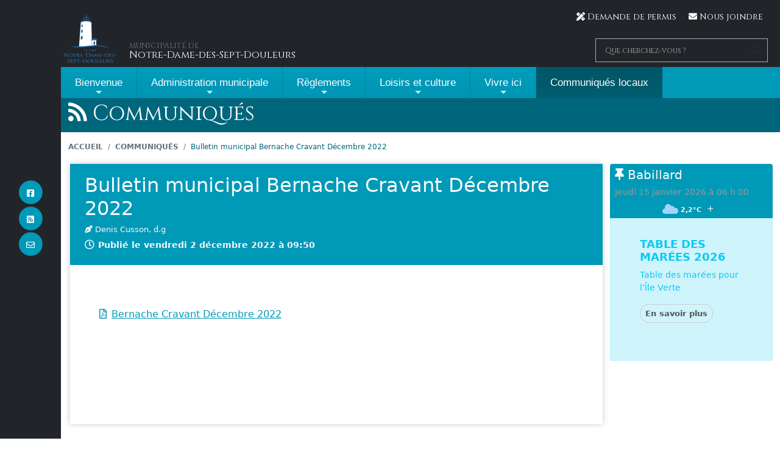

--- FILE ---
content_type: text/html
request_url: http://www.ileverte-municipalite.com/communiques/?id=e202212251
body_size: 14705
content:
<!doctype html>

<html lang="fr-CA">
  <head>
  	<meta charset="utf-8" />
<meta name="viewport" content="width=device-width, initial-scale=1, shrink-to-fit=no" />
<title>Bulletin  municipal Bernache Cravant Décembre 2022 - Municipalité de Notre-Dame-des-Sept-Douleurs</title>
<meta name="dcterms.title" content="Bulletin  municipal Bernache Cravant Décembre 2022 - Municipalité de Notre-Dame-des-Sept-Douleurs" />
<meta name="twitter:title" content="Bulletin  municipal Bernache Cravant Décembre 2022 - Municipalité de Notre-Dame-des-Sept-Douleurs" />
<meta property="og:title" content="Bulletin  municipal Bernache Cravant Décembre 2022 - Municipalité de Notre-Dame-des-Sept-Douleurs" />
<link rel="apple-touch-icon" sizes="180x180" href="/apple-touch-icon.png" />
<link rel="icon" type="image/png" sizes="32x32" href="/favicon-32x32.png" />
<link rel="icon" type="image/png" sizes="194x194" href="/favicon-194x194.png" />
<link rel="icon" type="image/png" sizes="192x192" href="/android-chrome-192x192.png" />
<link rel="icon" type="image/png" sizes="16x16" href="/favicon-16x16.png" />
<link rel="manifest" href="/site.webmanifest" />
<link rel="shortcut icon" href="/favicon.ico" />
<meta name="apple-mobile-web-app-title" content="Municipalité de Notre-Dame-des-Sept-Douleurs" />
<meta name="application-name" content="Municipalité de Notre-Dame-des-Sept-Douleurs" />
<meta name="msapplication-TileImage" content="/mstile-144x144.png" />
<meta name="description" content="Bulletin  municipal Bernache Cravant Décembre 2022" />
<meta property="og:site_name" content="Municipalité de Notre-Dame-des-Sept-Douleurs" />
<meta name="keywords" content="" />
<meta name="author" content="Denis Cusson, d.g" />
<meta name="designer" content="Django Blais - Conception Oznogco Multimédia" />
<meta name="generator" content="Neural v7.3.7 (https://neural.quebec) - Conception Oznogco Multimédia" />
<meta name="mobile-web-app-capable" content="yes" />
<meta name="googlebot" content="indexing" />
<meta name="expires" content="never" />
<link rel="canonical" href="http://ileverte-municipalite.com/communiques/?id=e202212251" /><meta name="news_keywords" content="" />
<meta name="dcterms.creator" content="Denis Cusson, d.g Municipalité de Notre-Dame-des-Sept-Douleurs" />
<meta name="dcterms.description" content="Bulletin  municipal Bernache Cravant Décembre 2022" />
<meta name="dcterms.coverage" content="MRC de Rivière-du-Loup" />
<meta name="dcterms.rights" content="Copyright 1998-2022 Municipalité de Notre-Dame-des-Sept-Douleurs" />
<meta name="dcterms.publisher" content="Conception Oznogco Multimédia (http://oznogco.com)" />
<meta name="dcterms.language" content="fr-ca" />
<meta name="dcterms.date" content="2022-12-02T09:50:00-05:00" />
<meta name="dcterms.created" content="2022-12-02T09:50:00-05:00" />
<meta name="dcterms.modified" content="2022-12-02T09:50:00-05:00" />
<meta name="dcterms.identifier" content="e202212251" />
<meta name="dcterms.source" content="http://ileverte-municipalite.com/documents/xml/communiques/e202212251.rdf" />
<meta name="dcterms.isPartOf" content="/communiques/" />
<meta name="dcterms.type" content="Text.Article" />
<meta name="dcterms.format" content="text/html" />
<meta property="og:url" content="http://ileverte-municipalite.com/communiques/?id=e202212251" />
<meta property="og:type" content="Article" />
<meta property="article:section" content="/communiques/" />
<meta property="article:published_time" content="2022-12-02T09:50:00-05:00" />
<meta property="article:modified_time" content="2022-12-02T09:50:00-05:00" />
<meta name="article:author" content="Denis Cusson, d.g Municipalité de Notre-Dame-des-Sept-Douleurs" />
<meta name="article:subsection" content="" />
<meta property="article:tag" content="" />
<meta name="dcterms.subject" content="" />
<meta property="og:description" content="Bulletin  municipal Bernache Cravant Décembre 2022" />
<meta property="og:locale" content="fr-ca" />
<meta property="og:image" content="/android-chrome-192x192.png" />
<meta name="twitter:card" content="/android-chrome-192x192.png" />
<meta name="twitter:image:src" content="/android-chrome-192x192.png" />
<meta property="og:image:type" content="image/png" />
<meta property="og:image:width" content="192" />
<meta property="og:image:height" content="192" />
<meta property="og:image:alt" content="Municipalité de Notre-Dame-des-Sept-Douleurs" />
<meta name="twitter:description" content="Bulletin  municipal Bernache Cravant Décembre 2022" />
<meta name="twitter:url" content="http://ileverte-municipalite.com/communiques/?id=e202212251" />
<meta name="geo.position" content="" />
<meta name="geo.region" content="CA-QC" />
<meta name="geo.placename" content="" />
<meta name="geo.country" content="Canada" />
<meta name="robots" content="index,follow" />
<link rel="publisher" href="https://neural.quebec/" />
<link rel="shortlink" href="http://ileverte-municipalite.com/communiques/?id=e202212251" />
<link rel="alternate" type="application/rss+xml" title="RSS - Municipalité de Notre-Dame-des-Sept-Douleurs (Communiqués)" href="/documents/syndication/rss.rdf" />
<link rel="alternate" type="application/rss+xml" title="RSS-Atom - Municipalité de Notre-Dame-des-Sept-Douleurs (Communiqués)" href="/documents/syndication/atom.xml" />
<link rel="alternate" type="application/rss+xml" title="RSS-Event - Municipalité de Notre-Dame-des-Sept-Douleurs (Agenda)" href="/documents/syndication/rev.rdf" />
<link rel="alternate" type="application/rss+xml" title="RSS - MRC de Rivière-du-Loup (Agenda)" href="http://www.riviereduloup.ca/documents/syndication/rev-atom-mrc.xml" />
<link rel="alternate" type="application/rss+xml" title="RSS - MRC de Rivière-du-Loup (Revue)" href="http://www.riviereduloup.ca/documents/syndication/rssmrc.xml" />
<link rel="search" type="application/opensearchdescription+xml" title="Municipalité de Notre-Dame-des-Sept-Douleurs" href="/recherche.xml" />
<link rel="alternate" type="application/rdf+xml" title="Métadonnées" href="/sitemap.xml" />
<link rel="sitemap" type="application/xml" title="Sitemap" href="/sitemap.xml" />
<link rel="meta" type="application/rdf+xml" title="Dublin" href="/index.rdf" />
<link rel="alternate" type="text/html" title="Collection" href="/communiques/" /><link rel="alternate" type="text/html" title="Sitemap" href="/plan/" />
<meta name="dmoz.id" content="World/Français/Régional/Amérique/Canada/Québec/Régions/Bas-Saint-Laurent" />
<link rel="mask-icon" href="/safari-pinned-tab.svg" color="#0099b8">
<meta name="msapplication-TileColor" content="#0099b8">
<meta name="theme-color" content="#0099b8">
<link href="/neural2/css/sm-perso.css?v=1.6.31" rel="stylesheet" />
<style>
.caption, .h1, h1:not(.h2):not(.h3) {font-family: 'Cinzel', sans-serif}
.cNavtop {font-family: 'Cinzel', sans-serif}
.police {font-family: 'Cinzel', sans-serif}
</style>
  </head>
  <body class="d-flex flex-column h-100">
    <div id="ImpTete" class="d-none d-print-block mt-5"><p><img style="max-height:60px;width:auto;float:left;margin-right:20px" src="http://www.ileverte-municipalite.com/documents/images/logos/l_munndsd-bleu.png" alt="Municipalité de Notre-Dame-des-Sept-Douleurs" width="170" height="155" /><strong>Municipalité de Notre-Dame-des-Sept-Douleurs</strong><br />Bulletin  municipal Bernache Cravant Décembre 2022</p></div>
<a class="d-print-none visually-hidden-focusable text-center" href="#oTexte">Passer au contenu principal</a>
    <nav class="cNavtop text-light d-print-none"> 
      <div class="container d-flex justify-content-between" style="position:relative;padding-left:0px;">
        <div class="text-left ms-1 py-1 w-50 lh-1 d-none d-md-flex">
          <a href="/" class="cLogoMunicipalite"><img id="oLogoBureau" src="http://www.ileverte-municipalite.com/documents/images/logos/l_munndsd-bleu.png" alt="Municipalité de Notre-Dame-des-Sept-Douleurs" width="170" height="155" /></a>
          <div class=" align-self-end pb-2"><small class="text-uppercase text-muted"><small>Municipalité de</small></small><br />Notre-Dame-des-Sept-Douleurs</div>
        </div>
        <div></div>
        <div class="d-none d-md-flex align-items-end flex-column bd-highlight w-50">
          <div class="p-2">
            <a href="/vie_democratique/?id=munsep-elections" class="twbtn-souligne mx-2 d-xl-none" style="padding:0!important;"><i class="fas fa-vote-yea"></i> Élections <span class="d-none d-xl-inline-block"> municipales</span> 2021</a>
            <a href="/demande_de_permis/" class="twbtn-souligne mx-2" style="padding:0!important;"><i class="fas fa-pencil-ruler"></i><span class="d-xl-none"> Permis</span><span class="d-none d-xl-inline"> Demande de permis</span></a>
            <a href="/nous-joindre/" class="twbtn-souligne mx-2 sans-picto" style="padding:0!important;"><i class="fas fa-envelope"></i><span class="d-lg-none"> Contact</span><span class="d-none d-lg-inline">  Nous joindre</span></a>
          </div>
          <div class="mt-auto p-2 w-100 d-flex flex-row-reverse">
            <form id="oRecherche" name="oRecherche" method="get" action="/recherche/" class="topmenusearch w-100">
              <label class="d-none" for="q">Que cherchez-vous ?</label>
              <input placeholder="Que cherchez-vous ?" type="search" value="" name="q" id="q" class="flexdatalist" list="oAccesRapide" data-min-length="1" onsubmit="return twValideRecherche(this.q.value)" />
              <datalist id="oAccesRapide">
                <option value="/pv/" data-url="/pv/">Liste déboursés séance</option><option value="/rss/" data-url="/rss/">RSS</option><option value="/rss/" data-url="/rss/">Syndication RSS</option><option value="/pv/" data-url="/pv/">Procès-verbaux</option><option value="/pv/" data-url="/pv/">Procès-verbal</option><option value="/bulletin/" data-url="/bulletin/">Bulletin municipal</option><option value="/bulletin/" data-url="/bulletin/">Journal municipal</option><option value="/avis_public/" data-url="/avis_public/">Avis publics</option><option value="/seances/" data-url="/seances/">Assemblées du conseil municipal</option><option value="/seances/" data-url="/seances/">Séances du conseil municipal</option><option value="/seances/" data-url="/seances/">Réunions du conseil municipal</option><option value="/nous_joindre/" data-url="/nous_joindre/">Nous joindre</option><option value="/nous_joindre/" data-url="/nous_joindre/">Contact</option><option value="/nous_joindre/" data-url="/nous_joindre/">Plainte</option><option value="/nous_joindre/" data-url="/nous_joindre/">Requête</option><option value="/nous_joindre/" data-url="/nous_joindre/">Commentaire</option><option value="/nous_joindre/" data-url="/nous_joindre/">Suggestion</option><option value="/communiques/" data-url="/communiques/">Dernières nouvelles</option><option value="/communiques/" data-url="/communiques/">Communiqués</option><option value="/communiques/" data-url="/communiques/">Actualités</option><option value="/communiques/" data-url="/communiques/">Relations publiques</option><option value="/communiques/" data-url="/communiques/">Communiqué de presse</option><option value="/agenda/" data-url="/agenda/">Agenda</option><option value="/agenda/" data-url="/agenda/">Calendrier</option><option value="/agenda/" data-url="/agenda/">Événements</option><option value="/reglements/" data-url="/reglements/">Reglements</option><option value="/reglements/" data-url="/reglements/">Réglements</option><option value="/reglements/" data-url="/reglements/">Règlements</option><option value="/bottin/" data-url="/bottin/">Répertoire entreprises et organismes</option><option value="/bottin/" data-url="/bottin/">Bottin des entreprises</option><option value="/emplois/" data-url="/emplois/">Offres d’emplois</option><option value="/emplois/" data-url="/emplois/">Emplois</option><option value="/tourisme/" data-url="/tourisme/">Attraits</option>
                <option value="https://www.facebook.com/ilevertetourisme/">Facebook</option>
                <option value="https://www.facebook.com/ilevertetourisme/">Page Facebook</option>
              </datalist>
              <button class="btnstyle" type="submit"><i class="searchicon fas fa-search"></i><span class="d-none">Recherche</span></button>
            </form>
          </div>
        </div>
      </div>
    </nav>

<div class="bg-primary d-print-none">
  <div class="container cNavigation p-0">
    <nav id="main-nav">
      <input id="main-menu-state" type="checkbox" /><label class="main-menu-btn" for="main-menu-state"><span class="main-menu-btn-icon"></span> Menu</label>
      <div class="nav-brand d-md-none mx-1 p-1 fs-6 w-75">
        <a href="/" class="cLogoMunicipalite"><img id="oLogoMobile" src="http://ileverte-municipalite.com/documents/images/logos/logo_blanc_sur_noir_gros_trans.png" alt="Municipalité de Notre-Dame-des-Sept-Douleurs" width="170" height="155" /></a>
        <div class="text-white lh-1"><small class="text-uppercase" style="color:#eee;"><small>Municipalité de</small></small><br />Notre-Dame-des-Sept-Douleurs</div>
      </div>
      <ul id="main-menu" class="sm sm-blue">
        <li class="has-mega-menu"><a href="#">Bienvenue</a>
          <ul class="mega-menu pb-md-3">
            <li>
              <div class="container">
                <div class="row">
                  <div class="col-md-6 col-lg-4">
                    <p class="p-2 text-dark border-bottom border-dark"><strong>Présentation</strong></p>
                     
<ul id="menuprincipal" >
  <li><a data-title="Mot de la Mairesse" href="/bienvenue_chez_nous/?id=ile_bienvenue_chez_nous">Mot de la Mairesse</a></li>
  <li><a data-title="Histoire de la municipalité" href="/presentation_generale/?id=ileverte-histoire">Histoire de la municipalité</a></li>
  <li><a data-title="Cartes" href="/presentation_generale/?id=ileverte-cartes">Localisation, carte</a></li>
  <li><a data-title="Emblème floral" href="/presentation_generale/?id=ileverte-embleme_floral">Emblème floral et animalier</a></li>
  <li><a data-title="Profil statistique" href="/presentation_generale/?id=ileverte-profil_statistique">Profil statistique</a></li>
  <li><a data-title="Politique d’accueil" href="/vie_democratique/?id=ileverte-politique_daccueil">Accueil des nouveaux résidents</a></li>
  <li><a data-title="Accueil des visiteurs" href="http://www.ileverte-tourisme.com/">Accueil des visiteurs</a></li>
</ul>

       
                  </div>
                  <div class="col-md-6 col-lg-4">
                    <p class="p-2 text-dark border-bottom border-dark"><strong>Accès Tourisme</strong></p>
                    <p><a href="http://www.ileverte-tourisme.com/" class="btn bouton" target="_blank">Site touristique</a></p>
                  </div>
                  <div class="col-md-12 col-lg-4 text-center">
                    <p class="p-2 text-dark border-bottom border-dark"><strong>Ligne «info-transport»</strong></p>
                    <!-- figure><img src="http://www.ileverte-municipalite.com/documents/images/p1160938.JPG" class="img-fluid" alt="Phare de l’île Verte" style="max-width:200px" /></figure -->
                    <p class="texte-center"><small>Une ligne «info-transport» est disponible durant la période du pont de glace et de l’hélicoptère :</small>
                    <br /> <a class="btn bouton sans-picto" href="tel:1-418-898-3287">418-898-3287 <i class="fas fa-phone-volume"></i></a>
                    <p class="h6">Préposé à l’embarquement hélicoptère</p><p><i class="fas fa-helicopter fa-3x"></i><br /><a class="btn bouton sans-picto" href="tel:1-581-888-1126">581-888-1126 <i class="fas fa-phone-volume"></i></a></p>
                    
                  </div>
                </div>
              </div>
            </li>
          </ul>
        </li>
        <li><a href="#">Administration<span class="d-md-none d-lg-inline"> municipale</span></a>
           
<ul id="menuprincipal" >
  <li><a data-title="Conseil municipal" href="/vie_democratique/?id=ileverte-conseil_municipal">Conseil municipal</a></li>
  <li><a data-title="Personnel administratif" href="/vie_democratique/?id=personnel_administratif">Personnel administratif</a></li>
  <li><a data-title="Calendrier des réunions" href="/seances/">Calendrier des réunions</a></li>
  <li><a data-title="Ordres du jour" href="/vie_democratique/?id=ileverte-ordre_du_jour">Ordres du jour</a></li>
  <li><a data-title="Enregistrement des séances du conseil" href="/vie_democratique/?id=ileverte-enregistrement_des_seances_du_conseil">Enregistrement des séances du conseil</a></li>
  <li><a data-title="Procès-verbaux" href="/pv/">Procès-verbaux</a></li>
  <li><a data-title="Finances municipales" id="twChoix1987" class="twsous-menu" href="/vie_democratique/?id=finances_municipales">Finances municipales</a><ul >
  <li><a data-title="Prévisions budgétaires" href="/affaires_municipales/?id=ileverte-budget">Prévisions budgétaires</a></li>
  <li><a data-title="Tarification des services" href="/vie_democratique/?id=tarification_des_services">Tarification des services</a></li>
  <li><a data-title="Rapports financiers" href="/affaires_municipales/?id=ileverte-rapports_financiers">Rapports financiers</a></li>
  <li><a data-title="Évaluation municipale" href="https://www.riviereduloup.ca/mrc/?id=evaluation_fonciere_municipale">Évaluation municipale</a></li>
</ul>
</li>
  <li><a data-title="Élections" href="/vie_democratique/?id=munsep-elections">Élections municipales</a></li>
  <li><a data-title="Contrats" href="/affaires_municipales/?id=e2021101611">Contrats</a></li>
  <li><a data-title="Ententes de service" href="/vie_democratique/?id=e202110552">Ententes de service</a></li>
  <li><a data-title="Avis publics" href="/vie_democratique/?id=e2057">Avis publics</a></li>
  <li><a data-title="Comités" id="twChoix1373" class="twsous-menu" href="/vie_democratique/?id=ileverte-comites">Comités municipaux</a><ul >
  <li><a data-title="Comités municipaux" href="/vie_democratique/?id=ileverte-comites">Comités municipaux</a></li>
</ul>
</li>
  <li><a data-title="Bulletin municipal" href="/journal/">Bulletin municipal</a></li>
  <li><a data-title="Consultations" href="/consultations/">Consultations publiques</a></li>
  <li><a data-title="Demande d’accès à l’information" href="/nous-joindre/?t=acces">Accès à l’information</a></li>
  <li><a data-title="Offres d’emploi" href="/affaires_municipales/?id=e2054">Offres d'emploi</a></li>
</ul>

       
        </li>
        <li><a href="#">Règlements</a>
           
<ul >
  <li><a data-title="Règlements et politiques" href="/affaires_municipales/?id=ileverte-reglements_et_politiques">Règlements et politiques</a></li>
  <li><a data-title="Permis et urbanisme" href="/demande_de_permis/">Permis et urbanisme</a></li>
</ul>

       
        </li>
        <li><a href="#">Loisirs et culture</a>
           
<ul >
  <li><a data-title="Bibliothèque" href="/services_aux_citoyens/?id=ileverte-bibliotheque">Services de la bibliothèque</a></li>
  <li><a data-title="Culture et loisirs" href="/services_aux_citoyens/?id=ileverte-services_loisirs_et_culture">Activités de loisirs</a></li>
  <li><a data-title="Tourisme" href="/tourisme/">Circuit touristique</a></li>
</ul>

       
        </li>
        <li><a href="#">Vivre ici</a>
           
<ul id="menuprincipal" >
  <li><a data-title="Santé" href="/bienvenue_chez_nous/?id=e2042">Services de santé</a></li>
  <li><a data-title="Budget participatif" href="/bienvenue_chez_nous/?id=e20255111">Budget participatif</a></li>
  <li><a data-title="Bienvenue chez nous" href="/bienvenue_chez_nous/?id=ile_bienvenue_chez_nous">Bienvenue chez nous</a></li>
  <li><a data-title="Organismes" href="/presentation_generale/?id=ileverte-organismes">Répertoire des organismes</a></li>
  <li><a data-title="Politique familiale et des aînés" href="/bienvenue_chez_nous/?id=e202181249">Politique familiale et des aînés</a></li>
  <li><a data-title="Transport" id="twChoix1991" class="twsous-menu" href="/bienvenue_chez_nous/?id=ileverte-transport_collectif">Transport</a><ul >
  <li><a data-title="Transport collectif" href="/bienvenue_chez_nous/?id=ileverte-transport_collectif">Transport collectif</a></li>
</ul>
</li>
  <li><a data-title="Matières résiduelles recyclables / Centre de récupération" href="/bienvenue_chez_nous/?id=e2048">Matières résiduelles recyclables / Centre de récupération</a></li>
  <li><a data-title="Collecte des ordures ménagères" href="/bienvenue_chez_nous/?id=e2049">Collecte des ordures ménagères</a></li>
  <li><a data-title="Sécurité publique" href="/bienvenue_chez_nous/?id=ileverte-securite_incendie">Sécurité publique </a></li>
  <li><a data-title="Environnement" href="/bienvenue_chez_nous/?id=ileverte-environnement">Environnement</a></li>
  <li><a data-title="Animaux" href="/bienvenue_chez_nous/?id=ileverte-animaux">Animaux</a></li>
  <li><a data-title="Chasse sportive" href="/bienvenue_chez_nous/?id=e202181540">Chasse sportive</a></li>
</ul>

       
        </li>
        <li><a href="/communiques/" class="d-none d-lg-inline-block current">Communiqués locaux</a></li>
        <li class="container-fluid d-md-none">
          <div class="row g-0">
            
            <div class="col-3 d-flex justify-content-center align-items-center p-0"><a class="btn cBtnMobile" href="http://www.ileverte-tourisme.com/" target="_blank"><i class="fab fa-watchman-monitoring fa-2x"></i><br /><small class="d-none d-sm-inline-block">Site touristique</small><small class="d-sm-none">Tourisme</small></a></div>
            
              <div class="col-3 d-flex justify-content-center align-items-center p-0"><a class="btn cBtnMobile" href="/demande_de_permis/"><i class="fas fa-pencil-ruler fa-2x"></i><br /><small class="d-none d-sm-inline-block">Demande de permis</small><small class="d-sm-none">Permis</small></a></div>
            
            <!-- div class="col-3 d-flex justify-content-center align-items-center p-0"><a class="btn cBtnMobile" href="/bottin/"><i class="far fa-address-book fa-2x"></i><br /><small>Bottin</small></a></div -->
            <div class="col-3 d-flex justify-content-center align-items-center p-0"><a class="btn cBtnMobile sans-picto" href="/nous-joindre/"><i class="fas fa-envelope fa-2x"></i><br /><small>Nous joindre</small></a></div>
            <div class="col-3 d-flex justify-content-center align-items-center p-0"><a class="btn cBtnMobile sans-picto" href="https://www.facebook.com/ilevertetourisme/" target="_blank"><i class="fab fa-facebook-square fa-2x fa-inverse" aria-hidden="true"></i><br /><small>Facebook</small></a></div>
            <div class="col-3 d-flex justify-content-center align-items-center p-0"><a class="btn cBtnMobile sans-picto" href="tel:+14188983451"><i class="fas fa-phone fa-2x fa-inverse" aria-hidden="true"></i><br /><small>Téléphone</small></a></div> 
            <div class="col-3 d-flex justify-content-center align-items-center p-0"><a class="btn cBtnMobile sans-picto" href="http://ileverte-municipalite.com/documents/pdf/calendrier_collectes_des_ordures_menageres/calendrier_collecte_hiver_2026.pdf"><i class="fas fa-recycle fa-2x fa-inverse" aria-hidden="true"></i><br /><small>Calendrier</small></a></div>
            <div class="col-3 d-flex justify-content-center align-items-center p-0"><a class="btn cBtnMobile sans-picto" href="http://ileverte-municipalite.com/documents/pdf/journal_municipal/2025-de769cembre-bernache_cravant.pdf"><i class="far fa-newspaper fa-2x fa-inverse" aria-hidden="true"></i><br /><small>Journal municipal</small></a></div>
            <div class="col-3 d-flex justify-content-center align-items-center p-0"><a class="btn cBtnMobile sans-picto" href="/communiques/"><i class="fas fa-rss-square fa-2x fa-inverse" aria-hidden="true"></i><br /><small>Communiqués</small></a></div>
            <div class="col-12">
              <form method="get" action="/recherche/">
                <div class="form-floating">
                  <input type="text" class="form-control rounded-0" placeholder="Que cherchez-vous ?" aria-label="Que cherchez-vous ?" name="q3" id="q3" />
                  <label for="q3">Que cherchez-vous ?</label>
                </div>
              </form>
            </div>
          </div>
        </li>
      </ul>
    </nav>
  </div>
</div>
<div class="d-print-none"></div>

  <div class="d-print-none cRubrique" style="min-height:9px;">
<div class="container"><div class="h1 display-6 text-white"><small><i class="fas fa-rss fa-1x" aria-hidden="true"></i> Communiqués</small></div></div>
  </div>
  
<div class="d-print-none">
    
</div>

<div class="clearfix d-none d-lg-block">
        <nav class="container pt-3 pb-1" aria-label="breadcrumb">
          <ol class="breadcrumb">
            <li class="breadcrumb-item"><a href="/">Accueil</a></li>
            
              <li class="breadcrumb-item"><a href="/communiques/">Communiqués</a></li>
              <li class="d-none d-sm-inline-block breadcrumb-item active" aria-current="page">Bulletin  municipal Bernache Cravant Décembre 2022</li>
          </ol>
        </nav>
</div>
<div class="d-print-none fixed-top cBandeGauche text-light d-none d-lg-flex flex-column align-items-center justify-content-center">
  <a class="sans-picto" href="https://www.facebook.com/ilevertetourisme/" target="_blank"><span class="fa-stack fa-lg" aria-hidden="true"><i class="fa fa-circle fa-stack-2x" aria-hidden="true"></i><i data-bs-toggle="tooltip" data-bs-placement="right" title="Suivez-nous sur Facebook" class="fab fa-facebook-square fa-stack-1x fa-inverse" aria-hidden="true"></i></span><span class="d-none">Facebook</span></a>
  <a class="sans-picto local text-white" href="http://www.ileverte-municipalite.com/documents/syndication/rss.rdf"><span class="fa-stack fa-lg" aria-hidden="true"><i class="fa fa-circle fa-stack-2x" aria-hidden="true"></i><i data-bs-toggle="tooltip" data-bs-placement="right" title="Syndication RSS" class="fas fa-rss-square fa-stack-1x fa-inverse" aria-hidden="true"></i></span><span class="d-none">RSS</span></a>
  <!-- a class="sans-picto local text-white" href="/bottin/"><span class="fa-stack fa-lg " aria-hidden="true"><i class="fa fa-circle fa-stack-2x" aria-hidden="true"></i><i data-bs-toggle="tooltip" data-bs-placement="right" title="Bottin des entreprises" class="far fa-address-book fa-stack-1x fa-inverse" aria-hidden="true"></i></span><span class="d-none">Bottin des entreprises</span></a -->
  
  <a class="sans-picto local text-white" href="/nous-joindre/"><span class="fa-stack fa-lg " aria-hidden="true"><i class="fa fa-circle fa-stack-2x" aria-hidden="true"></i><i data-bs-toggle="tooltip" data-bs-placement="right" title="Contactez nous par formulaire" class="far fa-envelope fa-stack-1x fa-inverse" aria-hidden="true"></i></span><span class="d-none">Nous joindre</span></a>
</div>
    <main id="oTexte" class="cConteneur">
      <div class="texte clearfix mt-0 mt-md-0 container">
        <div class="row">
          <article class="cDocument p-0 col-12 col-lg-8 col-xl-9 col-xxl-8 pb-3 pb-lg-5">
            <!-- Début de la page -->
            
              <header class="section-title2 mb-lg-0 px-3 px-md-4 pt-3 pb-3 bg-primary text-light">
                <h1 class="h2 text-center text-sm-start cAnimation_texte">Bulletin  municipal Bernache Cravant Décembre 2022</h1>
                <h2 class="h3 text-center text-sm-start cAuteur text-light"><i class="fas fa-pen-nib"></i> Denis Cusson, d.g</h2>
                <h2 class="h6 text-center text-sm-start text-light"><i class="far fa-clock"></i> <small>Publié le&nbsp;<span class="text-lowercase">Vendredi 2 décembre 2022 à 09:50</span></small></h2>
                
              </header>
            
            <div id="haut" class="clearfix  pb-0  pt-2 pt-sm-5  px-3 px-md-5 cMargeTexte">
             <p><a href="http://ileverte-municipalite.com/documents/pdf/journal_municipal/bernache_cravant_decembre_2022.pdf" title="Bernache Cravant Décembre 2022">Bernache Cravant Décembre 2022</a> </p> 
            </div>
            
          </article><!-- /col - Fin de la page -->
          <aside class="d-print-none col-12 col-lg-4 col-xl-3 col-xxl-3 offset-xxl-1">
  <h2 class="d-none">Supplément</h2>
  <div class="sticky-top aside">
    <div class="col bg-primary mt-3 mt-lg-0 rounded-top">
      <h3 class="text-light px-2 m-0 h5"><i class="fas fa-thumbtack mt-2"></i> Babillard</h3>
      <h4 class="h5 bg-primary text-light rounded-top p-2 m-0 d-none d-md-flex align-items-center" aria-hidden="true"><span><small><small id="oDateJour" class="bg-primary d-none d-md-block text-light text-center majuscule petit">2026-01-15</small></small></span></h4>
      <div id="oRSSMeteo" class="bg-primary petit text-light text-center"></div>
      <div id="oBabillardNav" class="carousel slide carousel-fade pb-0" data-bs-ride="carousel">
        <div class="carousel-inner">
          <div class="carousel-item active"><div class="mb-0 pt-2 pb-1 pb-md-4 px-md-4 cCarte card shadow-sm item rounded-0 fade show alert alert-info"><div class="container"><div class="row"><div class="col-12 cBabillardConteneur"><header class="post-info mt-md-4"><h4 class="cTitrecarte mb-0"><a href="https://www.marees.gc.ca/fr/stations/03122/2026-01-03?tz=EST&unit=m" class="text-decoration-none link-info">TABLE DES MARÉES 2026</a></h4></header><p class="small font-italic d-none d-lg-block text-info mt-2">Table des marées pour l’Île Verte </p><p class="pb-0 mb-0 d-none d-md-block lh-sm mt-2"><a href="https://www.marees.gc.ca/fr/stations/03122/2026-01-03?tz=EST&unit=m" class="btn bouton alert-link d-none d-md-inline-block">En savoir plus</a></p></div></div></div></div></div><div class="carousel-item"><div class="mb-0 pt-2 pb-1 pb-md-4 px-md-4 cCarte card shadow-sm item rounded-0 fade show alert alert-primary"><div class="container"><div class="row"><div class="col-12 cBabillardConteneur"><header class="post-info mt-md-4"><h4 class="cTitrecarte mb-0"><a href="http://www.ileverte-municipalite.com/bienvenue_chez_nous/?id=ileverte-transport_collectif" class="text-decoration-none link-primary">SERVICE HÉLICOPTÈRE SAISON 2025-2026</a></h4></header><p class="small font-italic d-none d-lg-block text-primary mt-2">HORAIRE, TARIFICATION  ET MODALITÉS D’EMBARQUEMENT </p><p class="pb-0 mb-0 d-none d-md-block lh-sm mt-2"><a href="http://www.ileverte-municipalite.com/bienvenue_chez_nous/?id=ileverte-transport_collectif" class="btn bouton alert-link d-none d-md-inline-block">En savoir plus</a></p></div></div></div></div></div>
        </div>
      </div>
    </div>
    
    <div class="row row-cols-1 row-cols-sm-2 row-cols-lg-1 mt-1">
      
    </div>
    
    <div class="row">
      <div class="col">
      <div id="fb-root"></div>
      <div class="fb-page" data-height="300" data-width="350" data-href="https://www.facebook.com/ilevertetourisme/" data-small-header="true" data-adapt-container-width="true" data-hide-cover="true" data-show-facepile="false" data-show-posts="false"><blockquote cite="https://www.facebook.com/ilevertetourisme/" class="fb-xfbml-parse-ignore"><a href="https://www.facebook.com/ilevertetourisme/"><i class="fa fa-circle-o-notch fa-spin fa-3x fa-fw"></i></a></blockquote></div>
    </div>
    </div>
    
  </div>
</aside>
        </div>
      
      </div>
    </main>
    
    <div class="">
      <div class="container my-md-3 d-print-none d-flex justify-content-between p-2 cRubriquebase2">
        <div class="text-end text-sm-start"><a class="btn btn-primary btn-sm" href="https://neural3.com/extra/pm_texte.asp?id=e202212251" title="Publication : 2022-12-02 09:50:00"><small><i data-bs-toggle="tooltip" data-bs-placement="top" title="Dernière mise à jour&nbsp;Vendredi 2 décembre 2022 à 09:50" class="fa fa-lock fa-inverse" aria-hidden="true"></i> <span class="d-md-none">MAJ</span><span class="d-none d-lg-inline">Dernière mise à jour&nbsp;Vendredi 2 décembre 2022 à 09:50</span></small></a></div>
        <div class="d-flex align-self-center d-flex">
          <ul class="list-inline text-end m-0 d-flex align-items-center">
          	<li class="list-inline-item"><i data-bs-toggle="tooltip" class="fa fa-share-alt" aria-hidden="true" title="Partager"></i> <span class="d-none d-lg-inline-block">Partagez cette page :</span></li>
		        <li class="list-inline-item"><a href="https://www.facebook.com/sharer/sharer.php?u=http://ileverte-municipalite.com/communiques/?id=e202212251" class="facebook"><i title="Partager sur Facebook" data-bs-toggle="tooltip" class="fab fa-facebook-square" aria-hidden="true"></i><span class="d-none">Facebook</span></a></li>
		        <li class="list-inline-item"><a href="http://twitter.com/share?url=http://ileverte-municipalite.com/communiques/?id=e202212251&amp;text=Bulletin++municipal+Bernache+Cravant+D%C3%A9cembre+2022&amp;lang=fr-ca" class="twitter"><i title="Partager sur Twitter" data-bs-toggle="tooltip" class="fab fa-twitter-square" aria-hidden="true"></i><span class="d-none">Twitter</span></a></li>
		        <li class="list-inline-item"><a href="https://www.linkedin.com/shareArticle?mini=true&amp;url=http://ileverte-municipalite.com/communiques/?id=e202212251&amp;title=Bulletin++municipal+Bernache+Cravant+D%C3%A9cembre+2022&amp;summary=&amp;source=" class="inkedin"><i title="Partager sur Linkedin" data-bs-toggle="tooltip" class="fab fa-linkedin" aria-hidden="true"></i><span class="d-none">Linkedin</span></a></li>
		        <li class="list-inline-item"><a role="button" href="javascript:print();" class="btn-social-icon"><i title="Imprimer le texte" data-bs-toggle="tooltip" class="fa fa-print" aria-hidden="true"></i><span class="d-none">Imprimer</span></a></li>
	        </ul>
        </div>
        
      </div>  
    </div>
    <script type="application/ld+json">{"@context":"https://schema.org","@graph":[{"@type":"Organization","@id":"http://ileverte-municipalite.com/#organization","name":"Municipalité de Notre-Dame-des-Sept-Douleurs","url":"http://ileverte-municipalite.com/","sameAs":["https://www.facebook.com/ilevertetourisme/"],"logo":{"@type":"ImageObject","@id":"http://ileverte-municipalite.com/#logo","inLanguage":"fr-ca","width": "170","height": "155","url":"http://www.ileverte-municipalite.com/documents/images/logos/l_munndsd-bleu.png","caption":"Municipalité de Notre-Dame-des-Sept-Douleurs"},"image":{"@id":"http://ileverte-municipalite.com/#logo"}},{"@type":"WebSite","@id":"http://ileverte-municipalite.com/#website","url":"http://ileverte-municipalite.com/","name":"Municipalité de Notre-Dame-des-Sept-Douleurs","description":"Au rythme des marées et des saisons, les Verdoyants sauront vous accueillir tout au long de l’année.","publisher":{"@id":"http://ileverte-municipalite.com/#organization"},"potentialAction":[{"@type":"SearchAction","target":"http://ileverte-municipalite.com/recherche/?q={search_term_string}","query-input":"required name=search_term_string"}],"inLanguage":"fr-ca"},{"@type":"ImageObject","@id":"http://ileverte-municipalite.com/communiques/?id=e202212251#primaryimage","inLanguage":"fr-ca","url":""},{"@type":"WebPage","@id":"http://ileverte-municipalite.com/communiques/?id=e202212251#webpage","url":"http://ileverte-municipalite.com/communiques/?id=e202212251","name":"Bulletin  municipal Bernache Cravant Décembre 2022 - Municipalité de Notre-Dame-des-Sept-Douleurs","isPartOf":{"@id":"http://ileverte-municipalite.com/#website"},"primaryImageOfPage":{"@id":"http://ileverte-municipalite.com/communiques/?id=e202212251#primaryimage"},"datePublished":"2022-12-02 09:50:00","dateModified":"2022-12-02 09:50:00","description":"Bulletin  municipal Bernache Cravant Décembre 2022","breadcrumb":{"@id":"http://ileverte-municipalite.com/communiques/?id=e202212251#breadcrumb"},"inLanguage":"fr-ca","potentialAction":[{"@type":"ReadAction","target":["http://ileverte-municipalite.com/communiques/?id=e202212251"]}]},{"@type":"BreadcrumbList","@id":"http://ileverte-municipalite.com/communiques/?id=e202212251#breadcrumb","itemListElement":[{"@type":"ListItem","position":1,"item":{"@type":"WebPage","@id":"http://ileverte-municipalite.com/","url":"http://ileverte-municipalite.com/","name":"Accueil"}},{"@type":"ListItem","position":2,"item":{"@type":"WebPage","@id":"http://ileverte-municipalite.com/communiques/","url":"http://ileverte-municipalite.com/communiques/","name":"Communiqués"}},{"@type":"ListItem","position":3,"item":{"@type":"WebPage","@id":"http://ileverte-municipalite.com/communiques/?id=e202212251","url":"http://ileverte-municipalite.com/communiques/?id=e202212251","name":"Bulletin  municipal Bernache Cravant Décembre 2022"}}]}]}</script><script type="application/ld+json">{"@context":"https://schema.org","@type":"NewsArticle","mainEntityOfPage":{"@type":"WebPage","@id":"http://ileverte-municipalite.com/communiques"},"headline":"Bulletin  municipal Bernache Cravant Décembre 2022","image":[""],"datePublished":"2022-12-02 09:50:00","dateModified":"2022-12-02 09:50:00","author":{"@type":"Person","name":"Denis Cusson, d.g"},"publisher":{"@type":"Organization","name":"Municipalité de Notre-Dame-des-Sept-Douleurs","logo":{"@type":"ImageObject","url":"http://www.ileverte-municipalite.com/documents/images/logos/l_munndsd-bleu.png"}}}</script>
    <footer class="d-print-none cRubriquebase text-light p-3 bg-dark min-vh-100 d-flex align-items-center">
<div class="container cPageMarge">
  
  <div class="row mb-5">
    <div class="col-12 col-sm-12 col-lg-4 copy order-3 order-lg-1 pt-4 pt-lg-0">
      <address>
        <p class="mt-2 lh-1 pb-2 mb-1" style="border-bottom:1px solid #333"><img src="http://ileverte-municipalite.com/documents/images/logos/logo_blanc_sur_noir_gros_trans.png" alt="Municipalité de Notre-Dame-des-Sept-Douleurs (Logo)" class="float-start me-2" style="width:auto;max-height:32px" width="170" height="155" /><small class="text-uppercase text-light"><small>Municipalité de</small></small><br />Notre-Dame-des-Sept-Douleurs</p>
        <div class="lh-sm">
        <small>
          6201 Chemin de l’île<br />
          Notre-Dame-des-Sept-Douleurs<br />
          G0L 1K0&nbsp;Québec&nbsp;Canada
          <br />
          <i class="fas fa-phone-square-alt" aria-hidden="true"></i> <span class="visually-hidden">Téléphone :</span>&nbsp;418-898-3451<br />
          <i class="fas fa-fax" aria-hidden="true"></i> <span class="visually-hidden">Télécopie :</span>&nbsp;418-898-3492<br />
        </small>
        </div>
      </address>
    </div>
    <div class="col-sm-6 col-lg-4 copy order-2 order-sm-1 order-lg-2">
      <p style="border-bottom:1px solid #333"><br />Liens   rapides</p>
      <div class="lh-lg">
            <a class="btn btn-outline-secondary btn-sm px-3 mb-1 fw-normal rounded" href="/avis_public/"><i class="far fa-bell" aria-hidden="true"></i> Avis public</a>
            <a class="btn btn-outline-secondary btn-sm px-3 mb-1 fw-normal rounded p-1 sans-picto" href="http://www.seao.ca/Reports/Rapport_Adjudication.aspx?g_org_id=ab733f33-9436-43ff-80f0-6ffe093b2e8e" title="Système électronique d’appel d’offres (SÉAO)" target="_blank"><i class="fas fa-hand-holding-usd" aria-hidden="true"></i> Appel d’offres <img src="/images/b_seao.png" alt="SEAO" style="height:16px;margin-top:-4px" width="52" height="16" class="ms-1 img-fluid" /></a>
            <a class="btn btn-outline-secondary btn-sm px-3 mb-1 fw-normal rounded" href="/communiques/"><i class="fas fa-rss" aria-hidden="true"></i> Communiqués</a>
            <a class="btn btn-outline-secondary btn-sm px-3 mb-1 fw-normal rounded" href="/pv/"><i class="fas fa-gavel" aria-hidden="true"></i> Procès-verbaux</a>
            <a class="btn btn-outline-secondary btn-sm px-3 mb-1 fw-normal rounded" href="/photos/"><i class="fas fa-photo-video" aria-hidden="true"></i> Photothèque</a>
            <a class="btn btn-outline-secondary btn-sm px-3 mb-1 fw-normal rounded" href="http://www.goazimut.com/GOnet6/index.html?12045" title="Rôle d’évaluation et matrice graphique" target="_blank"><i class="fas fa-chart-line" aria-hidden="true"></i> Rôle d’évaluation</a>
            
      </div>
    </div>
    <div class="col-sm-6 col-lg-4 copy order-1 order-sm-2 order-lg-3">
      <p class="my-0" style="border-bottom:1px solid #333"><br /><i class="far fa-newspaper" aria-hidden="true"></i> Journal municipal</p>
      <div id="oJournalPied" class="cAjaxCollection mb-3" data-date="*" data-mots="" data-type="604" data-titre="" data-nbr="1" data-class="sans-puce"><div class="text-center"><i class="fas fa-spinner fa-spin fa-2x" role="img" aria-label="Spin" aria-hidden="true"></i></div></div>
      <p class="my-0" style="border-bottom:1px solid #333"><i class="fas fa-recycle" aria-hidden="true"></i> Calendrier&nbsp;<span class="text-muted">2026</span></p>
      <div id="oCalendrierPied" class="cAjaxCollection mb-3" data-date="2026" data-mots="" data-type="517" data-titre="" data-nbr="1" data-class="sans-puce"><div class="text-center"><i class="fas fa-spinner fa-spin fa-2x" role="img" aria-label="Spin" aria-hidden="true"></i></div></div>
      <p class="my-0" style="border-bottom:1px solid #333"><i class="far fa-bell" aria-hidden="true"></i> Avis public</p>
      <div id="oAvisPied" class="cAjaxCollection mb-3" data-date="*" data-mots="" data-type="629" data-titre="" data-nbr="3" data-class="sans-puce"><div class="text-center"><i class="fas fa-spinner fa-spin fa-2x" role="img" aria-label="Spin" aria-hidden="true"></i></div></div>
    </div>
  </div>
      <div class="row mb-4">
        <div class="col-12 text-center">
          <ul class="list-inline m-0">
            <!-- li class="d-none d-md-inline-block list-inline-item pt-2"><a href="/" class="link-secondary"><small>À propos</small></a></li -->
            <li class="d-none d-sm-inline-block list-inline-item pt-2"><a href="/plan/" class="link-secondary"><small><small><small>Plan du site</small></small></small></a></li>
            <li class="list-inline-item"><a class="cBtnModale m-sm-1 text-muted" data-bs-toggle="modal" data-bs-target="#oMessagerie" data-classe="bg-primary" data-url="/neural2/acces_a_linformation.asp?v=2" data-picto="fas fa-file-signature fa-2x" data-titre="Accès à l’information" href="/neural2/acces_a_linformation.asp?v=2"><small><small><small>Accès à l’information</small></small></small></a></li>
            <li class="list-inline-item"><a class="cBtnModale m-sm-1 text-muted" data-bs-toggle="modal" data-bs-target="#oMessagerie" data-classe="bg-primary" data-url="/neural2/termes_et_conditions.asp?v=2" data-picto="fas fa-file-signature fa-2x" data-titre="Termes et conditions" href="/neural2/termes_et_conditions.asp?v=2"><small><small><small>Termes et conditions</small></small></small></a></li>
            <li class="list-inline-item"><a class="cBtnModale m-sm-1 text-muted" data-bs-toggle="modal" data-bs-target="#oMessagerie" data-classe="bg-primary" data-url="/neural2/politique_de_confidentialite.asp?v=2" data-picto="fas fa-user-shield fa-2x" data-titre="Politique de confidentialité" href="/neural2/politique_de_confidentialite.asp?v=2"><small><small><small>Politique de confidentialité</small></small></small></a></li>
          </ul>
        </div>
        <p class="text-center"><a href="/" class="link-secondary text-decoration-none"><small><small>© 2026&nbsp;<span class="d-none d-md-inline-block">Municipalité de Notre-Dame-des-Sept-Douleurs&nbsp;</span>- Tous droits réservés.</small></small></a></p>
        <div id="oCopywrite" class="d-flex justify-content-between">
          <a href="http://oznogco.com/" target="_blank" class="d-print-none"><span class="l_oz_b" data-bs-toggle="tooltip" title="Conception Oznogco Multimédia"></span><span class="d-none">Conception Oznogco Multimédia</span></a>
          <div id="oCompteur"></div>
          <a href="https://neural.quebec/" target="_blank" class="aide"><span data-bs-toggle="tooltip" title="Propulsé et hébergé par Neural v7.5.0" class="l_neural_blanc_b"></span><span class="d-none">Neural</span></a>
        </div>
        <div class="d-print-none d-none d-sm-inline"><a id="cRetour" class="cInvisible" title="Retour en haut" href="#oTexte"></a></div>
      </div>
    </div>
  </footer>
    <link rel="stylesheet" href="/neural2/css/blueimp-gallery.tout.min.css?v=0.1.2" media="all" />
    <script src="/neural2/js/blueimp-gallery.tout.min.js?v=0.1.2"></script>
    <link rel="stylesheet" href="/neural/css/owl.carousel.min.css" />
    <link rel="stylesheet" href="/neural/css/owl.theme.default.min.css" />
    <script src="/neural2/js/jquery-3.5.1.min.js"></script>
    <script src="/neural2/js/owl.carousel.min.js"></script>
    <script src="https://cdn.jsdelivr.net/npm/bootstrap@5.1.1/dist/js/bootstrap.bundle.min.js" integrity="sha384-/bQdsTh/da6pkI1MST/rWKFNjaCP5gBSY4sEBT38Q/9RBh9AH40zEOg7Hlq2THRZ" crossorigin="anonymous"></script>
    <script src="/neural2/js/jquery.smartmenus.min.js"></script>
    <script src="/neural2/js/twfonctions.min.js?v=0.2.3"></script>
    <script src="/neural2/js/twscripts.min.js?v=0.0.2"></script>
    <script src="/neural2/js/twNeural.min.js"></script>
    
    <script src="/neural2/js/jquery.blueimp-gallery.min.js"></script>
    <link href="/neural2/css/jquery.flexdatalist.min.css" rel="stylesheet" />
    <script src="/neural2/js/jquery.flexdatalist.min.js"></script>
    <script src="/neural2/js/html5ext.js"></script>
    <script src="/neural2/js/twscriptsjquery.min.js"></script>
    <!-- script src="https://cdn.jsdelivr.net/npm/masonry-layout@4.2.2/dist/masonry.pkgd.min.js" integrity="sha384-GNFwBvfVxBkLMJpYMOABq3c+d3KnQxudP/mGPkzpZSTYykLBNsZEnG2D9G/X/+7D" crossorigin="anonymous" async></script -->
    <script>var ualBase = "";var urlBase = "ileverte-municipalite.com";</script>
    <script src="/neural2/js/twjournaux.js?v3.3.0"></script>
    <!-- Debut/Start Neural audit -->
    <script>
      if (window.console) {(console.info || console.log).call(console,'Propulsé et hébergé par Neural v7.5.0');}
      twCompteur("ileverte-municipalite.com");
        TW_Site=14;
        TW_Page="e202212251";
        TW_Affiche=1;
        TW_Pays="us";
      //TW_Os=twCompteur.twOs()+' '+twCompteur.twOsV();
      //TW_Nav=twCompteur.twNav();
      //TW_Robot=twCompteur.twRobot();
      //TW_Ref=twCompteur.twReferent();
     //   TW_pj=escape(document.location.href.replace('&amp;', '$'));
        TW_pj=escape(document.location.href.replace('&amp;', '&'));
        var oScript = document.createElement("script");
        oScript.async = true;
        oScript.src = '/neural2/twcompteur.asp?s='+TW_Site+'&pays='+TW_Pays+'&e='+TW_Page+'&af='+TW_Affiche+twCompteur.twChaineQS()+'';
        //var s0 = document.getElementsByTagName('script')[17];
        //s0.parentNode.insertBefore(oScript, s0);
        document.body.appendChild(oScript);
        //twCompteurScript('/neural2/twcompteur.asp?s='+TW_Site+'&amp;pays='+TW_Pays+'&amp;e='+TW_Page+'&amp;af='+TW_Affiche+twCompteur.twChaineQS()+'');
    </script>
    
<script>
	(function(d, s, id) {
  var js, fjs = d.getElementsByTagName(s)[0];
  if (d.getElementById(id)) return;
  js = d.createElement(s); js.id = id;
  js.src = "//connect.facebook.net/fr_FR/sdk.js#xfbml=1&version=v2.6";
  fjs.parentNode.insertBefore(js, fjs);
}(document, 'script', 'facebook-jssdk'));
    </script>

    <link rel="stylesheet" href="https://use.fontawesome.com/releases/v5.15.3/css/all.css" />
    <link rel="stylesheet" href="https://cdn.jsdelivr.net/npm/bootstrap-icons@1.5.0/font/bootstrap-icons.css" />
    <link rel="stylesheet" href="https://cdnjs.cloudflare.com/ajax/libs/animate.css/4.1.1/animate.min.css" />
    <link rel="preconnect" href="https://fonts.gstatic.com"><link href="https://fonts.googleapis.com/css2?family=Cinzel:wght@400;500;600;700;800;900&display=swap" rel="stylesheet">
    <script async src="https://www.googletagmanager.com/gtag/js?id=G-Q5TNX9FJ6L"></script>
    <script>
      window.dataLayer = window.dataLayer || [];
      function gtag(){dataLayer.push(arguments);}
      gtag('js', new Date());
      gtag('config', 'G-Q5TNX9FJ6L');
    </script>

<!-- script>twMessagerie('oMessagerie','Notre nouveau site est présentement en construction !','<i class="fas fa-tools fa-4x" style="margin:10px;float:right"></i>Bienvenue sur le nouveau site Internet de la municipalité. Nous sommes fière de lancer votre nouveau site Web. Épuré, pratique, facile d’utilisation et au gout de jour. N’hésitez pas à nous faire part de vos commentaires via la page <a href="/nous-joindre/" class="btn btn-outline-light btn-sm py-0">contact</a> ou sur notre page <a href="https://www.facebook.com/ilevertetourisme/" target="_blank" class="btn btn-outline-light btn-sm py-0">Facebook</a>. Revenez nous visiter sous peu !','<i class="fa fa-exclamation-triangle" aria-hidden="true"></i>','bg-primary','bg-primary'); </script -->

  </body>
</html>

--- FILE ---
content_type: text/html
request_url: http://www.ileverte-municipalite.com/neural2/ajax_collection.asp?id=oJournalPied&m=&c=604&a=*&n=1&s=sans-puce&t=
body_size: 419
content:
<!doctype html>

<meta charset="utf-8" />
<ul title="15 janvier 2026 01:00" class="sans-puce" style="margin:0;padding:0"><li><a class="py-2 py-md-1 px-0" href="http://ileverte-municipalite.com/documents/pdf/journal_municipal/2025-de769cembre-bernache_cravant.pdf" title="Bernache Cravant Décembre 2025">Bernache Cravant Décembre 2025</a></li></ul>

--- FILE ---
content_type: text/html
request_url: http://www.ileverte-municipalite.com/neural2/ajax_collection.asp?id=oCalendrierPied&m=&c=517&a=2026&n=1&s=sans-puce&t=
body_size: 430
content:
<!doctype html>

<meta charset="utf-8" />
<ul title="15 janvier 2026 01:00" class="sans-puce" style="margin:0;padding:0"><li><a class="py-2 py-md-1 px-0" href="http://ileverte-municipalite.com/documents/pdf/calendrier_collectes_des_ordures_menageres/calendrier_collecte_hiver_2026.pdf" title="Calendrier collecte ordures ménagères hiver 2026">Calendrier collecte ordures ménagères hiver 2026</a></li></ul>

--- FILE ---
content_type: text/html
request_url: http://www.ileverte-municipalite.com/neural2/ajax_collection.asp?id=oAvisPied&m=&c=629&a=*&n=3&s=sans-puce&t=
body_size: 513
content:
<!doctype html>

<meta charset="utf-8" />
<ul title="15 janvier 2026 01:00" class="sans-puce" style="margin:0;padding:0"><li><a class="py-2 py-md-1 px-0" href="http://ileverte-municipalite.com/documents/pdf/avis_public/avis_public_-_regie_interne_du_ccu.pdf" title="Avis public Régie interne du CCU">Avis public Régie interne du CCU</a></li><li><a class="py-2 py-md-1 px-0" href="http://ileverte-municipalite.com/documents/pdf/avis_public/avis_public_-_formation_du_ccu.pdf" title="Avis public Formation du CCU">Avis public Formation du CCU</a></li><li><a class="py-2 py-md-1 px-0" href="http://ileverte-municipalite.com/documents/pdf/2026/avis_public_-_code_dethique_et_de_deontologie_des_elus.pdf" title="Avis public Code d’éthique élus  ">Avis public Code d’éthique élus  </a></li></ul>

--- FILE ---
content_type: text/html; Charset=utf-8
request_url: https://neural3.com/meteo/x/
body_size: 466
content:
{"date": "1/15/2026 1:00:50 AM","neural": "Propulsé et hébergé par Neural v8.2.0","version": "twMeteo v2.0","reponse":"ok","mess":"<div class='text-center'><small><img src='https://neural3.com/meteo/images/svg/001-cloud.svg' alt='Nuageux' title='Nuageux = Pluie, très perturbé : 5,0°C' style='width:26px;margin-top:-4px;' /> <span title='Enregistrées à: Rivière-du-Loup 0h00 HNE le jeudi 15 janvier 2026 Température: 2,2&deg;C Pression / Tendance: 99,9 kPa à la baisse Humidité: 93 % Point de rosée: 1,2&deg;C Vents: SSE 4 km/h Cote air santé: n/d - twMeteo v2.0'><b>  2,2°C</b></span><a href='https://meteo.gc.ca/fr/location/index.html?coords=47.827,-69.533' class='sans-picto btn btn-sm py-0 mb-1 text-light' target='_blank'>+</a></small></div>","session":""}

--- FILE ---
content_type: application/javascript
request_url: http://www.ileverte-municipalite.com/neural2/js/blueimp-gallery.tout.min.js?v=0.1.2
body_size: 20363
content:
!function(){"use strict";function t(t,e){var i;for(i in e)Object.prototype.hasOwnProperty.call(e,i)&&(t[i]=e[i]);return t}function i(t){if(!this||this.find!==i.prototype.find)return new i(t);if(this.length=0,t)if("string"==typeof t&&(t=this.find(t)),t.nodeType||t===t.window)this.length=1,this[0]=t;else{var e=t.length;for(this.length=e;e;)this[--e]=t[e]}}i.extend=t,i.contains=function(t,e){do{if((e=e.parentNode)===t)return!0}while(e);return!1},i.parseJSON=function(t){return JSON.parse(t)},t(i.prototype,{find:function(t){var e=this[0]||document;return"string"==typeof t&&(t=e.querySelectorAll?e.querySelectorAll(t):"#"===t.charAt(0)?e.getElementById(t.slice(1)):e.getElementsByTagName(t)),new i(t)},hasClass:function(t){return!!this[0]&&new RegExp("(?:^|\\s+)"+t+"(?:\\s+|$)").test(this[0].className)},addClass:function(t){for(var e,i,s,n=this.length;n;)if((i=this[--n]).className)for(e=e||t.split(/\s+/),s=0;s<e.length;s+=1)this.hasClass(e[s])||(i.className+=" "+e[s]);else i.className=t;return this},removeClass:function(t){for(var e,i=new RegExp("^(?:"+t.split(/\s+/).join("|")+")$"),s=/(\S+)(?:\s+|$)/g,n=function(t,e){return i.test(e)?"":t},o=/\s+$/,a=this.length;a;)(e=this[--a]).className=e.className.replace(s,n).replace(o,"");return this},on:function(t,e){for(var i,s,n=t.split(/\s+/);n.length;)for(t=n.shift(),i=this.length;i;)(s=this[--i]).addEventListener?s.addEventListener(t,e,!1):s.attachEvent&&s.attachEvent("on"+t,e);return this},off:function(t,e){for(var i,s,n=t.split(/\s+/);n.length;)for(t=n.shift(),i=this.length;i;)(s=this[--i]).removeEventListener?s.removeEventListener(t,e,!1):s.detachEvent&&s.detachEvent("on"+t,e);return this},empty:function(){for(var t,e=this.length;e;)for(t=this[--e];t.hasChildNodes();)t.removeChild(t.lastChild);return this},first:function(){return new i(this[0])}}),"function"==typeof define&&define.amd?define(function(){return i}):(window.blueimp=window.blueimp||{},window.blueimp.helper=i)}(),function(t){"use strict";"function"==typeof define&&define.amd?define(["./blueimp-helper"],t):(window.blueimp=window.blueimp||{},window.blueimp.Gallery=t(window.blueimp.helper||window.jQuery))}(function(f){"use strict";function i(t,e){return document.body.style.maxHeight===undefined?null:this&&this.options===i.prototype.options?void(t&&t.length?(this.list=t,this.num=t.length,this.initOptions(e),this.initialize()):this.console.log("blueimp Gallery: No or empty list provided as first argument.",t)):new i(t,e)}return f.extend(i.prototype,{options:{container:"#blueimp-gallery",slidesContainer:"div",titleElement:"h3",displayClass:"blueimp-gallery-display",controlsClass:"blueimp-gallery-controls",singleClass:"blueimp-gallery-single",leftEdgeClass:"blueimp-gallery-left",rightEdgeClass:"blueimp-gallery-right",playingClass:"blueimp-gallery-playing",svgasimgClass:"blueimp-gallery-svgasimg",smilClass:"blueimp-gallery-smil",slideClass:"slide",slideActiveClass:"slide-active",slidePrevClass:"slide-prev",slideNextClass:"slide-next",slideLoadingClass:"slide-loading",slideErrorClass:"slide-error",slideContentClass:"slide-content",toggleClass:"toggle",prevClass:"prev",nextClass:"next",closeClass:"close",playPauseClass:"play-pause",typeProperty:"type",titleProperty:"title",altTextProperty:"alt",urlProperty:"href",srcsetProperty:"srcset",sizesProperty:"sizes",sourcesProperty:"sources",displayTransition:!0,clearSlides:!0,toggleControlsOnEnter:!0,toggleControlsOnSlideClick:!0,toggleSlideshowOnSpace:!0,enableKeyboardNavigation:!0,closeOnEscape:!0,closeOnSlideClick:!0,closeOnSwipeUpOrDown:!0,closeOnHashChange:!0,emulateTouchEvents:!0,stopTouchEventsPropagation:!1,hidePageScrollbars:!0,disableScroll:!0,carousel:!1,continuous:!0,unloadElements:!0,startSlideshow:!1,slideshowInterval:5e3,slideshowDirection:"ltr",index:0,preloadRange:2,transitionDuration:300,slideshowTransitionDuration:500,event:undefined,onopen:undefined,onopened:undefined,onslide:undefined,onslideend:undefined,onslidecomplete:undefined,onclose:undefined,onclosed:undefined},carouselOptions:{hidePageScrollbars:!1,toggleControlsOnEnter:!1,toggleSlideshowOnSpace:!1,enableKeyboardNavigation:!1,closeOnEscape:!1,closeOnSlideClick:!1,closeOnSwipeUpOrDown:!1,closeOnHashChange:!1,disableScroll:!1,startSlideshow:!0},console:window.console&&"function"==typeof window.console.log?window.console:{log:function(){}},support:function(s){var t,n={source:!!window.HTMLSourceElement,picture:!!window.HTMLPictureElement,svgasimg:document.implementation.hasFeature("http://www.w3.org/TR/SVG11/feature#Image","1.1"),smil:!!document.createElementNS&&/SVGAnimate/.test(document.createElementNS("http://www.w3.org/2000/svg","animate").toString()),touch:window.ontouchstart!==undefined||window.DocumentTouch&&document instanceof DocumentTouch},e={webkitTransition:{end:"webkitTransitionEnd",prefix:"-webkit-"},MozTransition:{end:"transitionend",prefix:"-moz-"},OTransition:{end:"otransitionend",prefix:"-o-"},transition:{end:"transitionend",prefix:""}};for(t in e)if(Object.prototype.hasOwnProperty.call(e,t)&&s.style[t]!==undefined){n.transition=e[t],n.transition.name=t;break}function i(){var t,e,i=n.transition;document.body.appendChild(s),i&&(t=i.name.slice(0,-9)+"ransform",s.style[t]!==undefined&&(s.style[t]="translateZ(0)",e=window.getComputedStyle(s).getPropertyValue(i.prefix+"transform"),n.transform={prefix:i.prefix,name:t,translate:!0,translateZ:!!e&&"none"!==e})),document.body.removeChild(s)}return document.body?i():f(document).on("DOMContentLoaded",i),n}(document.createElement("div")),requestAnimationFrame:window.requestAnimationFrame||window.webkitRequestAnimationFrame||window.mozRequestAnimationFrame,cancelAnimationFrame:window.cancelAnimationFrame||window.webkitCancelRequestAnimationFrame||window.webkitCancelAnimationFrame||window.mozCancelAnimationFrame,initialize:function(){if(this.initStartIndex(),!1===this.initWidget())return!1;this.initEventListeners(),this.onslide(this.index),this.ontransitionend(),this.options.startSlideshow&&this.play()},slide:function(t,e){window.clearTimeout(this.timeout);var i,s,n,o=this.index;if(o!==t&&1!==this.num){if(e=e||this.options.transitionDuration,this.support.transform){for(this.options.continuous||(t=this.circle(t)),i=Math.abs(o-t)/(o-t),this.options.continuous&&(s=i,(i=-this.positions[this.circle(t)]/this.slideWidth)!==s&&(t=-i*this.num+t)),n=Math.abs(o-t)-1;n;)--n,this.move(this.circle((o<t?t:o)-n-1),this.slideWidth*i,0);t=this.circle(t),this.move(o,this.slideWidth*i,e),this.move(t,0,e),this.options.continuous&&this.move(this.circle(t-i),-this.slideWidth*i,0)}else t=this.circle(t),this.animate(o*-this.slideWidth,t*-this.slideWidth,e);this.onslide(t)}},getIndex:function(){return this.index},getNumber:function(){return this.num},prev:function(){(this.options.continuous||this.index)&&this.slide(this.index-1)},next:function(){(this.options.continuous||this.index<this.num-1)&&this.slide(this.index+1)},play:function(t){var i=this,e=this.index+("rtl"===this.options.slideshowDirection?-1:1);window.clearTimeout(this.timeout),this.interval=t||this.options.slideshowInterval,1<this.elements[this.index]&&(this.timeout=this.setTimeout(!this.requestAnimationFrame&&this.slide||function(t,e){i.animationFrameId=i.requestAnimationFrame.call(window,function(){i.slide(t,e)})},[e,this.options.slideshowTransitionDuration],this.interval)),this.container.addClass(this.options.playingClass),this.slidesContainer[0].setAttribute("aria-live","off"),this.playPauseElement.length&&this.playPauseElement[0].setAttribute("aria-pressed","true")},pause:function(){window.clearTimeout(this.timeout),this.interval=null,this.cancelAnimationFrame&&(this.cancelAnimationFrame.call(window,this.animationFrameId),this.animationFrameId=null),this.container.removeClass(this.options.playingClass),this.slidesContainer[0].setAttribute("aria-live","polite"),this.playPauseElement.length&&this.playPauseElement[0].setAttribute("aria-pressed","false")},add:function(t){var e;for(t.concat||(t=Array.prototype.slice.call(t)),this.list.concat||(this.list=Array.prototype.slice.call(this.list)),this.list=this.list.concat(t),this.num=this.list.length,2<this.num&&null===this.options.continuous&&(this.options.continuous=!0,this.container.removeClass(this.options.leftEdgeClass)),this.container.removeClass(this.options.rightEdgeClass).removeClass(this.options.singleClass),e=this.num-t.length;e<this.num;e+=1)this.addSlide(e),this.positionSlide(e);this.positions.length=this.num,this.initSlides(!0)},resetSlides:function(){this.slidesContainer.empty(),this.unloadAllSlides(),this.slides=[]},handleClose:function(){var t=this.options;this.destroyEventListeners(),this.pause(),this.container[0].style.display="none",this.container.removeClass(t.displayClass).removeClass(t.singleClass).removeClass(t.leftEdgeClass).removeClass(t.rightEdgeClass),t.hidePageScrollbars&&(document.body.style.overflow=this.bodyOverflowStyle),this.options.clearSlides&&this.resetSlides(),this.options.onclosed&&this.options.onclosed.call(this)},close:function(){var e=this;this.options.onclose&&this.options.onclose.call(this),this.support.transition&&this.options.displayTransition?(this.container.on(this.support.transition.end,function i(t){t.target===e.container[0]&&(e.container.off(e.support.transition.end,i),e.handleClose())}),this.container.removeClass(this.options.displayClass)):this.handleClose()},circle:function(t){return(this.num+t%this.num)%this.num},move:function(t,e,i){this.translateX(t,e,i),this.positions[t]=e},translate:function(t,e,i,s){var n,o,a;this.slides[t]&&(n=this.slides[t].style,o=this.support.transition,a=this.support.transform,n[o.name+"Duration"]=s+"ms",n[a.name]="translate("+e+"px, "+i+"px)"+(a.translateZ?" translateZ(0)":""))},translateX:function(t,e,i){this.translate(t,e,0,i)},translateY:function(t,e,i){this.translate(t,0,e,i)},animate:function(e,i,s){var n,o,a;s?(n=this,o=(new Date).getTime(),a=window.setInterval(function(){var t=(new Date).getTime()-o;if(s<t)return n.slidesContainer[0].style.left=i+"px",n.ontransitionend(),void window.clearInterval(a);n.slidesContainer[0].style.left=(i-e)*(Math.floor(t/s*100)/100)+e+"px"},4)):this.slidesContainer[0].style.left=i+"px"},preventDefault:function(t){t.preventDefault?t.preventDefault():t.returnValue=!1},stopPropagation:function(t){t.stopPropagation?t.stopPropagation():t.cancelBubble=!0},onresize:function(){this.initSlides(!0)},onhashchange:function(){this.options.closeOnHashChange&&this.close()},onmousedown:function(t){t.which&&1===t.which&&"VIDEO"!==t.target.nodeName&&"AUDIO"!==t.target.nodeName&&(t.preventDefault(),(t.originalEvent||t).touches=[{pageX:t.pageX,pageY:t.pageY}],this.ontouchstart(t))},onmousemove:function(t){this.touchStart&&((t.originalEvent||t).touches=[{pageX:t.pageX,pageY:t.pageY}],this.ontouchmove(t))},onmouseup:function(t){this.touchStart&&(this.ontouchend(t),delete this.touchStart)},onmouseout:function(t){var e,i;this.touchStart&&(e=t.target,(i=t.relatedTarget)&&(i===e||f.contains(e,i))||this.onmouseup(t))},ontouchstart:function(t){this.options.stopTouchEventsPropagation&&this.stopPropagation(t);var e=(t.originalEvent||t).touches[0];this.touchStart={x:e.pageX,y:e.pageY,time:Date.now()},this.isScrolling=undefined,this.touchDelta={}},ontouchmove:function(t){this.options.stopTouchEventsPropagation&&this.stopPropagation(t);var e,i,s=(t.originalEvent||t).touches,n=s[0],o=(t.originalEvent||t).scale,a=this.index;if(!(1<s.length||o&&1!==o))if(this.options.disableScroll&&t.preventDefault(),this.touchDelta={x:n.pageX-this.touchStart.x,y:n.pageY-this.touchStart.y},e=this.touchDelta.x,this.isScrolling===undefined&&(this.isScrolling=this.isScrolling||Math.abs(e)<Math.abs(this.touchDelta.y)),this.isScrolling)this.options.carousel||this.translateY(a,this.touchDelta.y+this.positions[a],0);else for(t.preventDefault(),window.clearTimeout(this.timeout),this.options.continuous?i=[this.circle(a+1),a,this.circle(a-1)]:(this.touchDelta.x=e/=!a&&0<e||a===this.num-1&&e<0?Math.abs(e)/this.slideWidth+1:1,i=[a],a&&i.push(a-1),a<this.num-1&&i.unshift(a+1));i.length;)a=i.pop(),this.translateX(a,e+this.positions[a],0)},ontouchend:function(t){this.options.stopTouchEventsPropagation&&this.stopPropagation(t);var e,i,s,n,o,a=this.index,l=Math.abs(this.touchDelta.x),r=this.slideWidth,h=Math.ceil(this.options.transitionDuration*(1-l/r)/2),d=20<l,c=!a&&0<this.touchDelta.x||a===this.num-1&&this.touchDelta.x<0,u=!d&&this.options.closeOnSwipeUpOrDown&&20<Math.abs(this.touchDelta.y);this.options.continuous&&(c=!1),e=this.touchDelta.x<0?-1:1,this.isScrolling?u?this.close():this.translateY(a,0,h):d&&!c?(i=a+e,s=a-e,n=r*e,o=-r*e,this.options.continuous?(this.move(this.circle(i),n,0),this.move(this.circle(a-2*e),o,0)):0<=i&&i<this.num&&this.move(i,n,0),this.move(a,this.positions[a]+n,h),this.move(this.circle(s),this.positions[this.circle(s)]+n,h),a=this.circle(s),this.onslide(a)):this.options.continuous?(this.move(this.circle(a-1),-r,h),this.move(a,0,h),this.move(this.circle(a+1),r,h)):(a&&this.move(a-1,-r,h),this.move(a,0,h),a<this.num-1&&this.move(a+1,r,h))},ontouchcancel:function(t){this.touchStart&&(this.ontouchend(t),delete this.touchStart)},ontransitionend:function(t){var e=this.slides[this.index];t&&e!==t.target||(this.interval&&this.play(),this.setTimeout(this.options.onslideend,[this.index,e]))},oncomplete:function(t){var e,i=t.target||t.srcElement,s=i&&i.parentNode;i&&s&&(e=this.getNodeIndex(s),f(s).removeClass(this.options.slideLoadingClass),"error"===t.type?(f(s).addClass(this.options.slideErrorClass),this.elements[e]=3):this.elements[e]=2,i.clientHeight>this.container[0].clientHeight&&(i.style.maxHeight=this.container[0].clientHeight),this.interval&&this.slides[this.index]===s&&this.play(),this.setTimeout(this.options.onslidecomplete,[e,s]))},onload:function(t){this.oncomplete(t)},onerror:function(t){this.oncomplete(t)},onkeydown:function(t){switch(t.which||t.keyCode){case 13:this.options.toggleControlsOnEnter&&(this.preventDefault(t),this.toggleControls());break;case 27:this.options.closeOnEscape&&(this.close(),t.stopImmediatePropagation());break;case 32:this.options.toggleSlideshowOnSpace&&(this.preventDefault(t),this.toggleSlideshow());break;case 37:this.options.enableKeyboardNavigation&&(this.preventDefault(t),this.prev());break;case 39:this.options.enableKeyboardNavigation&&(this.preventDefault(t),this.next())}},handleClick:function(t){var e=this.options,i=t.target||t.srcElement,s=i.parentNode;function n(t){return f(i).hasClass(t)||f(s).hasClass(t)}n(e.toggleClass)?(this.preventDefault(t),this.toggleControls()):n(e.prevClass)?(this.preventDefault(t),this.prev()):n(e.nextClass)?(this.preventDefault(t),this.next()):n(e.closeClass)?(this.preventDefault(t),this.close()):n(e.playPauseClass)?(this.preventDefault(t),this.toggleSlideshow()):s===this.slidesContainer[0]?e.closeOnSlideClick?(this.preventDefault(t),this.close()):e.toggleControlsOnSlideClick&&(this.preventDefault(t),this.toggleControls()):s.parentNode&&s.parentNode===this.slidesContainer[0]&&e.toggleControlsOnSlideClick&&(this.preventDefault(t),this.toggleControls())},onclick:function(t){if(!(this.options.emulateTouchEvents&&this.touchDelta&&(20<Math.abs(this.touchDelta.x)||20<Math.abs(this.touchDelta.y))))return this.handleClick(t);delete this.touchDelta},updateEdgeClasses:function(t){t?this.container.removeClass(this.options.leftEdgeClass):this.container.addClass(this.options.leftEdgeClass),t===this.num-1?this.container.addClass(this.options.rightEdgeClass):this.container.removeClass(this.options.rightEdgeClass)},updateActiveSlide:function(t,e){for(var i,s,n=this.slides,o=this.options,a=[{index:e,method:"addClass",hidden:!1},{index:t,method:"removeClass",hidden:!0}];a.length;)i=a.pop(),f(n[i.index])[i.method](o.slideActiveClass),s=this.circle(i.index-1),(o.continuous||s<i.index)&&f(n[s])[i.method](o.slidePrevClass),s=this.circle(i.index+1),(o.continuous||s>i.index)&&f(n[s])[i.method](o.slideNextClass);this.slides[t].setAttribute("aria-hidden","true"),this.slides[e].removeAttribute("aria-hidden")},handleSlide:function(t,e){this.options.continuous||this.updateEdgeClasses(e),this.updateActiveSlide(t,e),this.loadElements(e),this.options.unloadElements&&this.unloadElements(t,e),this.setTitle(e)},onslide:function(t){this.handleSlide(this.index,t),this.index=t,this.setTimeout(this.options.onslide,[t,this.slides[t]])},setTitle:function(t){var e=this.slides[t].firstChild,i=e.title||e.alt,s=this.titleElement;s.length&&(this.titleElement.empty(),i&&s[0].appendChild(document.createTextNode(i)))},setTimeout:function(t,e,i){var s=this;return t&&window.setTimeout(function(){t.apply(s,e||[])},i||0)},imageFactory:function(t,e){var i,s,n,o,a,l,r,h,d=this.options,c=this,u=t,p=this.imagePrototype.cloneNode(!1);if("string"!=typeof u&&(u=this.getItemProperty(t,d.urlProperty),n=this.support.picture&&this.support.source&&this.getItemProperty(t,d.sourcesProperty),o=this.getItemProperty(t,d.srcsetProperty),a=this.getItemProperty(t,d.sizesProperty),l=this.getItemProperty(t,d.titleProperty),r=this.getItemProperty(t,d.altTextProperty)||l),p.draggable=!1,l&&(p.title=l),r&&(p.alt=r),f(p).on("load error",function m(t){if(!s){if(!(t={type:t.type,target:i||p}).target.parentNode)return c.setTimeout(m,[t]);s=!0,f(p).off("load error",m),e(t)}}),n&&n.length){for(i=this.picturePrototype.cloneNode(!1),h=0;h<n.length;h+=1)i.appendChild(f.extend(this.sourcePrototype.cloneNode(!1),n[h]));i.appendChild(p),f(i).addClass(d.toggleClass)}return o&&(a&&(p.sizes=a),p.srcset=o),p.src=u,i||p},createElement:function(t,e){var i=t&&this.getItemProperty(t,this.options.typeProperty),s=i&&this[i.split("/")[0]+"Factory"]||this.imageFactory,n=t&&s.call(this,t,e);return n||(n=this.elementPrototype.cloneNode(!1),this.setTimeout(e,[{type:"error",target:n}])),f(n).addClass(this.options.slideContentClass),n},iteratePreloadRange:function(t,e){for(var i=this.num,s=this.options,n=Math.min(i,2*s.preloadRange+1),o=t,a=0;a<n;a+=1){if((o+=a*(a%2==0?-1:1))<0||i<=o){if(!s.continuous)continue;o=this.circle(o)}e.call(this,o)}},loadElement:function(t){this.elements[t]||(this.slides[t].firstChild?this.elements[t]=f(this.slides[t]).hasClass(this.options.slideErrorClass)?3:2:(this.elements[t]=1,f(this.slides[t]).addClass(this.options.slideLoadingClass),this.slides[t].appendChild(this.createElement(this.list[t],this.proxyListener))))},loadElements:function(t){this.iteratePreloadRange(t,this.loadElement)},unloadElements:function(t,i){var s=this.options.preloadRange;this.iteratePreloadRange(t,function(t){var e=Math.abs(t-i);s<e&&e+s<this.num&&(this.unloadSlide(t),delete this.elements[t])})},addSlide:function(t){var e=this.slidePrototype.cloneNode(!1);e.setAttribute("data-index",t),e.setAttribute("aria-hidden","true"),this.slidesContainer[0].appendChild(e),this.slides.push(e)},positionSlide:function(t){var e=this.slides[t];e.style.width=this.slideWidth+"px",this.support.transform&&(e.style.left=t*-this.slideWidth+"px",this.move(t,this.index>t?-this.slideWidth:this.index<t?this.slideWidth:0,0))},initSlides:function(t){var e,i;for(t||(this.positions=[],this.positions.length=this.num,this.elements={},this.picturePrototype=this.support.picture&&document.createElement("picture"),this.sourcePrototype=this.support.source&&document.createElement("source"),this.imagePrototype=document.createElement("img"),this.elementPrototype=document.createElement("div"),this.slidePrototype=this.elementPrototype.cloneNode(!1),f(this.slidePrototype).addClass(this.options.slideClass),this.slides=this.slidesContainer[0].children,e=this.options.clearSlides||this.slides.length!==this.num),this.slideWidth=this.container[0].clientWidth,this.slideHeight=this.container[0].clientHeight,this.slidesContainer[0].style.width=this.num*this.slideWidth+"px",e&&this.resetSlides(),i=0;i<this.num;i+=1)e&&this.addSlide(i),this.positionSlide(i);this.options.continuous&&this.support.transform&&(this.move(this.circle(this.index-1),-this.slideWidth,0),this.move(this.circle(this.index+1),this.slideWidth,0)),this.support.transform||(this.slidesContainer[0].style.left=this.index*-this.slideWidth+"px")},unloadSlide:function(t){var e=this.slides[t],i=e.firstChild;null!==i&&e.removeChild(i)},unloadAllSlides:function(){for(var t=0,e=this.slides.length;t<e;t++)this.unloadSlide(t)},toggleControls:function(){var t=this.options.controlsClass;this.container.hasClass(t)?this.container.removeClass(t):this.container.addClass(t)},toggleSlideshow:function(){this.interval?this.pause():this.play()},getNodeIndex:function(t){return parseInt(t.getAttribute("data-index"),10)},getNestedProperty:function(a,t){return t.replace(/\[(?:'([^']+)'|"([^"]+)"|(\d+))\]|(?:(?:^|\.)([^\.\[]+))/g,function(t,e,i,s,n){var o=n||e||i||s&&parseInt(s,10);t&&a&&(a=a[o])}),a},getDataProperty:function(t,e){var i,s;if(t.dataset?(i=e.replace(/-([a-z])/g,function(t,e){return e.toUpperCase()}),s=t.dataset[i]):t.getAttribute&&(s=t.getAttribute("data-"+e.replace(/([A-Z])/g,"-$1").toLowerCase())),"string"==typeof s){if(/^(true|false|null|-?\d+(\.\d+)?|\{[\s\S]*\}|\[[\s\S]*\])$/.test(s))try{return f.parseJSON(s)}catch(n){}return s}},getItemProperty:function(t,e){var i=this.getDataProperty(t,e);return i===undefined&&(i=t[e]),i===undefined&&(i=this.getNestedProperty(t,e)),i},initStartIndex:function(){var t,e=this.options.index,i=this.options.urlProperty;if(e&&"number"!=typeof e)for(t=0;t<this.num;t+=1)if(this.list[t]===e||this.getItemProperty(this.list[t],i)===this.getItemProperty(e,i)){e=t;break}this.index=this.circle(parseInt(e,10)||0)},initEventListeners:function(){var i=this,t=this.slidesContainer;function e(t){var e=i.support.transition&&i.support.transition.end===t.type?"transitionend":t.type;i["on"+e](t)}f(window).on("resize",e),f(window).on("hashchange",e),f(document.body).on("keydown",e),this.container.on("click",e),this.support.touch?t.on("touchstart touchmove touchend touchcancel",e):this.options.emulateTouchEvents&&this.support.transition&&t.on("mousedown mousemove mouseup mouseout",e),this.support.transition&&t.on(this.support.transition.end,e),this.proxyListener=e},destroyEventListeners:function(){var t=this.slidesContainer,e=this.proxyListener;f(window).off("resize",e),f(document.body).off("keydown",e),this.container.off("click",e),this.support.touch?t.off("touchstart touchmove touchend touchcancel",e):this.options.emulateTouchEvents&&this.support.transition&&t.off("mousedown mousemove mouseup mouseout",e),this.support.transition&&t.off(this.support.transition.end,e)},handleOpen:function(){this.options.onopened&&this.options.onopened.call(this)},initWidget:function(){var e=this;return this.container=f(this.options.container),this.container.length?(this.slidesContainer=this.container.find(this.options.slidesContainer).first(),this.slidesContainer.length?(this.titleElement=this.container.find(this.options.titleElement).first(),this.playPauseElement=this.container.find("."+this.options.playPauseClass).first(),1===this.num&&this.container.addClass(this.options.singleClass),this.support.svgasimg&&this.container.addClass(this.options.svgasimgClass),this.support.smil&&this.container.addClass(this.options.smilClass),this.options.onopen&&this.options.onopen.call(this),this.support.transition&&this.options.displayTransition?this.container.on(this.support.transition.end,function i(t){t.target===e.container[0]&&(e.container.off(e.support.transition.end,i),e.handleOpen())}):this.handleOpen(),this.options.hidePageScrollbars&&(this.bodyOverflowStyle=document.body.style.overflow,document.body.style.overflow="hidden"),this.container[0].style.display="block",this.initSlides(),void this.container.addClass(this.options.displayClass)):(this.console.log("blueimp Gallery: Slides container not found.",this.options.slidesContainer),!1)):(this.console.log("blueimp Gallery: Widget container not found.",this.options.container),!1)},initOptions:function(t){this.options=f.extend({},this.options),(t&&t.carousel||this.options.carousel&&(!t||!1!==t.carousel))&&f.extend(this.options,this.carouselOptions),f.extend(this.options,t),this.num<3&&(this.options.continuous=!!this.options.continuous&&null),this.support.transition||(this.options.emulateTouchEvents=!1),this.options.event&&this.preventDefault(this.options.event)}}),i}),function(t){"use strict";"function"==typeof define&&define.amd?define(["./blueimp-helper","./blueimp-gallery"],t):t(window.blueimp.helper||window.jQuery,window.blueimp.Gallery)}(function(t,e){"use strict";var i=e.prototype;t.extend(i.options,{fullscreen:!1});var s=i.initialize,n=i.close;return t.extend(i,{getFullScreenElement:function(){return document.fullscreenElement||document.webkitFullscreenElement||document.mozFullScreenElement||document.msFullscreenElement},requestFullScreen:function(t){t.requestFullscreen?t.requestFullscreen():t.webkitRequestFullscreen?t.webkitRequestFullscreen():t.mozRequestFullScreen?t.mozRequestFullScreen():t.msRequestFullscreen&&t.msRequestFullscreen()},exitFullScreen:function(){document.exitFullscreen?document.exitFullscreen():document.webkitCancelFullScreen?document.webkitCancelFullScreen():document.mozCancelFullScreen?document.mozCancelFullScreen():document.msExitFullscreen&&document.msExitFullscreen()},initialize:function(){s.call(this),this.options.fullscreen&&!this.getFullScreenElement()&&this.requestFullScreen(this.container[0])},close:function(){this.getFullScreenElement()===this.container[0]&&this.exitFullScreen(),n.call(this)}}),e}),function(t){"use strict";"function"==typeof define&&define.amd?define(["./blueimp-helper","./blueimp-gallery"],t):t(window.blueimp.helper||window.jQuery,window.blueimp.Gallery)}(function(a,t){"use strict";var e=t.prototype;a.extend(e.options,{indicatorContainer:"ol",activeIndicatorClass:"active",thumbnailProperty:"thumbnail",thumbnailIndicators:!0});var i=e.initSlides,s=e.addSlide,n=e.resetSlides,o=e.handleClick,l=e.handleSlide,r=e.handleClose;return a.extend(e,{createIndicator:function(t){var e,i,s=this.indicatorPrototype.cloneNode(!1),n=this.getItemProperty(t,this.options.titleProperty),o=this.options.thumbnailProperty;return this.options.thumbnailIndicators&&(o&&(e=this.getItemProperty(t,o)),e===undefined&&(i=t.getElementsByTagName&&a(t).find("img")[0])&&(e=i.src),e&&(s.style.backgroundImage='url("'+e+'")')),n&&(s.title=n),s.setAttribute("role","link"),s},addIndicator:function(t){var e;this.indicatorContainer.length&&((e=this.createIndicator(this.list[t])).setAttribute("data-index",t),this.indicatorContainer[0].appendChild(e),this.indicators.push(e))},setActiveIndicator:function(t){this.indicators&&(this.activeIndicator&&this.activeIndicator.removeClass(this.options.activeIndicatorClass),this.activeIndicator=a(this.indicators[t]),this.activeIndicator.addClass(this.options.activeIndicatorClass))},initSlides:function(t){t||(this.indicatorContainer=this.container.find(this.options.indicatorContainer),this.indicatorContainer.length&&(this.indicatorPrototype=document.createElement("li"),this.indicators=this.indicatorContainer[0].children)),i.call(this,t)},addSlide:function(t){s.call(this,t),this.addIndicator(t)},resetSlides:function(){n.call(this),this.indicatorContainer.empty(),this.indicators=[]},handleClick:function(t){var e=t.target||t.srcElement,i=e.parentNode;if(i===this.indicatorContainer[0])this.preventDefault(t),this.slide(this.getNodeIndex(e));else{if(i.parentNode!==this.indicatorContainer[0])return o.call(this,t);this.preventDefault(t),this.slide(this.getNodeIndex(i))}},handleSlide:function(t,e){l.call(this,t,e),this.setActiveIndicator(e)},handleClose:function(){this.activeIndicator&&this.activeIndicator.removeClass(this.options.activeIndicatorClass),r.call(this)}}),t}),function(t){"use strict";"function"==typeof define&&define.amd?define(["./blueimp-helper","./blueimp-gallery"],t):t(window.blueimp.helper||window.jQuery,window.blueimp.Gallery)}(function(C,t){"use strict";var e=t.prototype;C.extend(e.options,{videoContentClass:"video-content",videoLoadingClass:"video-loading",videoPlayingClass:"video-playing",videoIframeClass:"video-iframe",videoCoverClass:"video-cover",videoPlayClass:"video-play",videoPlaysInline:!0,videoPreloadProperty:"preload",videoPosterProperty:"poster"});var i=e.handleSlide;return C.extend(e,{handleSlide:function(t,e){i.call(this,t,e),this.setTimeout(function(){this.activeVideo&&this.activeVideo.pause()})},videoFactory:function(t,e,i){var s,n,o,a=this,l=this.options,r=this.elementPrototype.cloneNode(!1),h=C(r),d=[{type:"error",target:r}],c=i||document.createElement("video"),u=this.elementPrototype.cloneNode(!1),p=document.createElement("a"),m=this.getItemProperty(t,l.urlProperty),f=this.getItemProperty(t,l.sourcesProperty),y=this.getItemProperty(t,l.titleProperty),g=this.getItemProperty(t,l.videoPosterProperty),v=[p];if(h.addClass(l.videoContentClass),C(p).addClass(l.videoPlayClass),C(u).addClass(l.videoCoverClass).hasClass(l.toggleClass)||v.push(u),u.draggable=!1,y&&(r.title=y,p.setAttribute("aria-label",y)),g&&(u.style.backgroundImage='url("'+g+'")'),c.setAttribute?l.videoPlaysInline&&c.setAttribute("playsinline",""):h.addClass(l.videoIframeClass),c.preload=this.getItemProperty(t,l.videoPreloadProperty)||"none",this.support.source&&f)for(o=0;o<f.length;o+=1)c.appendChild(C.extend(this.sourcePrototype.cloneNode(!1),f[o]));return m&&(c.src=m),p.href=m||f&&f.length&&f[0].src,c.play&&c.pause&&((i||C(c)).on("error",function(){a.setTimeout(e,d)}).on("pause",function(){c.seeking||(n=!1,h.removeClass(a.options.videoLoadingClass).removeClass(a.options.videoPlayingClass),s&&a.container.addClass(a.options.controlsClass),c.controls=!1,c===a.activeVideo&&delete a.activeVideo,a.interval&&a.play())}).on("playing",function(){n=!1,u.removeAttribute("style"),h.removeClass(a.options.videoLoadingClass).addClass(a.options.videoPlayingClass)}).on("play",function(){window.clearTimeout(a.timeout),n=!0,h.addClass(a.options.videoLoadingClass),a.container.hasClass(a.options.controlsClass)?(s=!0,a.container.removeClass(a.options.controlsClass)):s=!1,c.controls=!0,a.activeVideo=c}),C(v).on("click",function(t){a.preventDefault(t),a.activeVideo=c,n?c.pause():c.play()}),r.appendChild(i&&i.element||c)),r.appendChild(u),r.appendChild(p),this.setTimeout(e,[{type:"load",target:r}]),r}}),t}),function(t){"use strict";"function"==typeof define&&define.amd?define(["./blueimp-helper","./blueimp-gallery-video"],t):t(window.blueimp.helper||window.jQuery,window.blueimp.Gallery)}(function(l,t){"use strict";if(!window.postMessage)return t;var e=t.prototype;l.extend(e.options,{vimeoVideoIdProperty:"vimeo",vimeoPlayerUrl:"https://player.vimeo.com/video/VIDEO_ID?api=1&player_id=PLAYER_ID",vimeoPlayerIdPrefix:"vimeo-player-",vimeoClickToPlay:!1});var n=e.textFactory||e.imageFactory,o=function(t,e,i,s){this.url=t,this.videoId=e,this.playerId=i,this.clickToPlay=s,this.element=document.createElement("div"),this.listeners={}},a=0;return l.extend(o.prototype,{on:function(t,e){return this.listeners[t]=e,this},loadAPI:function(){var t,e,i=this,s="https://f.vimeocdn.com/js/froogaloop2.min.js",n=document.getElementsByTagName("script"),o=n.length;function a(){!e&&i.playOnReady&&i.play(),e=!0}for(;o;)if(n[--o].src===s){t=n[o];break}t||((t=document.createElement("script")).src=s),l(t).on("load",a),n[0].parentNode.insertBefore(t,n[0]),/loaded|complete/.test(t.readyState)&&a()},onReady:function(){var t=this;this.ready=!0,this.player.addEvent("play",function(){t.hasPlayed=!0,t.onPlaying()}),this.player.addEvent("pause",function(){t.onPause()}),this.player.addEvent("finish",function(){t.onPause()}),this.playOnReady&&this.play()},onPlaying:function(){this.playStatus<2&&(this.listeners.playing(),this.playStatus=2)},onPause:function(){this.listeners.pause(),delete this.playStatus},insertIframe:function(){var t=document.createElement("iframe");t.src=this.url.replace("VIDEO_ID",this.videoId).replace("PLAYER_ID",this.playerId),t.id=this.playerId,t.allow="autoplay",this.element.parentNode.replaceChild(t,this.element),this.element=t},play:function(){var t=this;this.playStatus||(this.listeners.play(),this.playStatus=1),this.ready?!this.hasPlayed&&(this.clickToPlay||window.navigator&&/iP(hone|od|ad)/.test(window.navigator.platform))?this.onPlaying():this.player.api("play"):(this.playOnReady=!0,window.$f?this.player||(this.insertIframe(),this.player=$f(this.element),this.player.addEvent("ready",function(){t.onReady()})):this.loadAPI())},pause:function(){this.ready?this.player.api("pause"):this.playStatus&&(delete this.playOnReady,this.listeners.pause(),delete this.playStatus)}}),l.extend(e,{VimeoPlayer:o,textFactory:function(t,e){var i=this.options,s=this.getItemProperty(t,i.vimeoVideoIdProperty);return s?(this.getItemProperty(t,i.urlProperty)===undefined&&(t[i.urlProperty]="https://vimeo.com/"+s),a+=1,this.videoFactory(t,e,new o(i.vimeoPlayerUrl,s,i.vimeoPlayerIdPrefix+a,i.vimeoClickToPlay))):n.call(this,t,e)}}),t}),function(t){"use strict";"function"==typeof define&&define.amd?define(["./blueimp-helper","./blueimp-gallery-video"],t):t(window.blueimp.helper||window.jQuery,window.blueimp.Gallery)}(function(t,e){"use strict";if(!window.postMessage)return e;var i=e.prototype;t.extend(i.options,{youTubeVideoIdProperty:"youtube",youTubePlayerVars:{wmode:"transparent"},youTubeClickToPlay:!1});var n=i.textFactory||i.imageFactory,o=function(t,e,i){this.videoId=t,this.playerVars=e,this.clickToPlay=i,this.element=document.createElement("div"),this.listeners={}};return t.extend(o.prototype,{on:function(t,e){return this.listeners[t]=e,this},loadAPI:function(){var t,e=this,i=window.onYouTubeIframeAPIReady,s="https://www.youtube.com/iframe_api",n=document.getElementsByTagName("script"),o=n.length;for(window.onYouTubeIframeAPIReady=function(){i&&i.apply(this),e.playOnReady&&e.play()};o;)if(n[--o].src===s)return;(t=document.createElement("script")).src=s,n[0].parentNode.insertBefore(t,n[0])},onReady:function(){this.ready=!0,this.playOnReady&&this.play()},onPlaying:function(){this.playStatus<2&&(this.listeners.playing(),this.playStatus=2)},onPause:function(){this.listeners.pause(),delete this.playStatus},onStateChange:function(t){switch(window.clearTimeout(this.pauseTimeout),t.data){case YT.PlayerState.PLAYING:this.hasPlayed=!0,this.onPlaying();break;case YT.PlayerState.UNSTARTED:case YT.PlayerState.PAUSED:this.pauseTimeout=i.setTimeout.call(this,this.onPause,null,500);break;case YT.PlayerState.ENDED:this.onPause()}},onError:function(t){this.listeners.error(t)},play:function(){var e=this;this.playStatus||(this.listeners.play(),this.playStatus=1),this.ready?!this.hasPlayed&&(this.clickToPlay||window.navigator&&/iP(hone|od|ad)/.test(window.navigator.platform))?this.onPlaying():this.player.playVideo():(this.playOnReady=!0,window.YT&&YT.Player?this.player||(this.player=new YT.Player(this.element,{videoId:this.videoId,playerVars:this.playerVars,events:{onReady:function(){e.onReady()},onStateChange:function(t){e.onStateChange(t)},onError:function(t){e.onError(t)}}})):this.loadAPI())},pause:function(){this.ready?this.player.pauseVideo():this.playStatus&&(delete this.playOnReady,this.listeners.pause(),delete this.playStatus)}}),t.extend(i,{YouTubePlayer:o,textFactory:function(t,e){var i=this.options,s=this.getItemProperty(t,i.youTubeVideoIdProperty);return s?(this.getItemProperty(t,i.urlProperty)===undefined&&(t[i.urlProperty]="https://www.youtube.com/watch?v="+s),this.getItemProperty(t,i.videoPosterProperty)===undefined&&(t[i.videoPosterProperty]="https://img.youtube.com/vi/"+s+"/maxresdefault.jpg"),this.videoFactory(t,e,new o(s,i.youTubePlayerVars,i.youTubeClickToPlay))):n.call(this,t,e)}}),e});
/*
 * blueimp Gallery Fullscreen JS
 * https://github.com/blueimp/Gallery
 *
 * Copyright 2013, Sebastian Tschan
 * https://blueimp.net
 *
 * Licensed under the MIT license:
 * https://opensource.org/licenses/MIT
 */

/* global define */

;(function (factory) {
  'use strict'
  if (typeof define === 'function' && define.amd) {
    // Register as an anonymous AMD module:
    define(['./blueimp-helper', './blueimp-gallery'], factory)
  } else {
    // Browser globals:
    factory(window.blueimp.helper || window.jQuery, window.blueimp.Gallery)
  }
})(function ($, Gallery) {
  'use strict'

  var galleryPrototype = Gallery.prototype

  $.extend(galleryPrototype.options, {
    // Defines if the gallery should open in fullscreen mode:
    fullscreen: false
  })

  var initialize = galleryPrototype.initialize
  var close = galleryPrototype.close

  $.extend(galleryPrototype, {
    getFullScreenElement: function () {
      return (
        document.fullscreenElement ||
        document.webkitFullscreenElement ||
        document.mozFullScreenElement ||
        document.msFullscreenElement
      )
    },

    requestFullScreen: function (element) {
      if (element.requestFullscreen) {
        element.requestFullscreen()
      } else if (element.webkitRequestFullscreen) {
        element.webkitRequestFullscreen()
      } else if (element.mozRequestFullScreen) {
        element.mozRequestFullScreen()
      } else if (element.msRequestFullscreen) {
        element.msRequestFullscreen()
      }
    },

    exitFullScreen: function () {
      if (document.exitFullscreen) {
        document.exitFullscreen()
      } else if (document.webkitCancelFullScreen) {
        document.webkitCancelFullScreen()
      } else if (document.mozCancelFullScreen) {
        document.mozCancelFullScreen()
      } else if (document.msExitFullscreen) {
        document.msExitFullscreen()
      }
    },

    initialize: function () {
      initialize.call(this)
      if (this.options.fullscreen && !this.getFullScreenElement()) {
        this.requestFullScreen(this.container[0])
      }
    },

    close: function () {
      if (this.getFullScreenElement() === this.container[0]) {
        this.exitFullScreen()
      }
      close.call(this)
    }
  })

  return Gallery
})


/*
 * blueimp Gallery Indicator JS
 * https://github.com/blueimp/Gallery
 *
 * Copyright 2013, Sebastian Tschan
 * https://blueimp.net
 *
 * Licensed under the MIT license:
 * https://opensource.org/licenses/MIT
 */

/* global define */

;(function (factory) {
  'use strict'
  if (typeof define === 'function' && define.amd) {
    // Register as an anonymous AMD module:
    define(['./blueimp-helper', './blueimp-gallery'], factory)
  } else {
    // Browser globals:
    factory(window.blueimp.helper || window.jQuery, window.blueimp.Gallery)
  }
})(function ($, Gallery) {
  'use strict'

  var galleryPrototype = Gallery.prototype

  $.extend(galleryPrototype.options, {
    // The tag name, Id, element or querySelector of the indicator container:
    indicatorContainer: 'ol',
    // The class for the active indicator:
    activeIndicatorClass: 'active',
    // The list object property (or data attribute) with the thumbnail URL,
    // used as alternative to a thumbnail child element:
    thumbnailProperty: 'thumbnail',
    // Defines if the gallery indicators should display a thumbnail:
    thumbnailIndicators: true
  })

  var initSlides = galleryPrototype.initSlides
  var addSlide = galleryPrototype.addSlide
  var resetSlides = galleryPrototype.resetSlides
  var handleClick = galleryPrototype.handleClick
  var handleSlide = galleryPrototype.handleSlide
  var handleClose = galleryPrototype.handleClose

  $.extend(galleryPrototype, {
    createIndicator: function (obj) {
      var indicator = this.indicatorPrototype.cloneNode(false)
      var title = this.getItemProperty(obj, this.options.titleProperty)
      var thumbnailProperty = this.options.thumbnailProperty
      var thumbnailUrl
      var thumbnail
      if (this.options.thumbnailIndicators) {
        if (thumbnailProperty) {
          thumbnailUrl = this.getItemProperty(obj, thumbnailProperty)
        }
        if (thumbnailUrl === undefined) {
          thumbnail = obj.getElementsByTagName && $(obj).find('img')[0]
          if (thumbnail) {
            thumbnailUrl = thumbnail.src
          }
        }
        if (thumbnailUrl) {
          indicator.style.backgroundImage = 'url("' + thumbnailUrl + '")'
        }
      }
      if (title) {
        indicator.title = title
      }
      indicator.setAttribute('role', 'link')
      return indicator
    },

    addIndicator: function (index) {
      if (this.indicatorContainer.length) {
        var indicator = this.createIndicator(this.list[index])
        indicator.setAttribute('data-index', index)
        this.indicatorContainer[0].appendChild(indicator)
        this.indicators.push(indicator)
      }
    },

    setActiveIndicator: function (index) {
      if (this.indicators) {
        if (this.activeIndicator) {
          this.activeIndicator.removeClass(this.options.activeIndicatorClass)
        }
        this.activeIndicator = $(this.indicators[index])
        this.activeIndicator.addClass(this.options.activeIndicatorClass)
      }
    },

    initSlides: function (reload) {
      if (!reload) {
        this.indicatorContainer = this.container.find(
          this.options.indicatorContainer
        )
        if (this.indicatorContainer.length) {
          this.indicatorPrototype = document.createElement('li')
          this.indicators = this.indicatorContainer[0].children
        }
      }
      initSlides.call(this, reload)
    },

    addSlide: function (index) {
      addSlide.call(this, index)
      this.addIndicator(index)
    },

    resetSlides: function () {
      resetSlides.call(this)
      this.indicatorContainer.empty()
      this.indicators = []
    },

    handleClick: function (event) {
      var target = event.target || event.srcElement
      var parent = target.parentNode
      if (parent === this.indicatorContainer[0]) {
        // Click on indicator element
        this.preventDefault(event)
        this.slide(this.getNodeIndex(target))
      } else if (parent.parentNode === this.indicatorContainer[0]) {
        // Click on indicator child element
        this.preventDefault(event)
        this.slide(this.getNodeIndex(parent))
      } else {
        return handleClick.call(this, event)
      }
    },

    handleSlide: function (oldIndex, newIndex) {
      handleSlide.call(this, oldIndex, newIndex)
      this.setActiveIndicator(newIndex)
    },

    handleClose: function () {
      if (this.activeIndicator) {
        this.activeIndicator.removeClass(this.options.activeIndicatorClass)
      }
      handleClose.call(this)
    }
  })

  return Gallery
})


/*
 * blueimp Gallery Video Factory JS
 * https://github.com/blueimp/Gallery
 *
 * Copyright 2013, Sebastian Tschan
 * https://blueimp.net
 *
 * Licensed under the MIT license:
 * https://opensource.org/licenses/MIT
 */

/* global define */

;(function (factory) {
  'use strict'
  if (typeof define === 'function' && define.amd) {
    // Register as an anonymous AMD module:
    define(['./blueimp-helper', './blueimp-gallery'], factory)
  } else {
    // Browser globals:
    factory(window.blueimp.helper || window.jQuery, window.blueimp.Gallery)
  }
})(function ($, Gallery) {
  'use strict'

  var galleryPrototype = Gallery.prototype

  $.extend(galleryPrototype.options, {
    // The class for video content elements:
    videoContentClass: 'video-content',
    // The class for video when it is loading:
    videoLoadingClass: 'video-loading',
    // The class for video when it is playing:
    videoPlayingClass: 'video-playing',
    // The class for video content displayed in an iframe:
    videoIframeClass: 'video-iframe',
    // The class for the video cover element:
    videoCoverClass: 'video-cover',
    // The class for the video play control:
    videoPlayClass: 'video-play',
    // Play videos inline by default:
    videoPlaysInline: true,
    // The list object property (or data attribute) for video preload:
    videoPreloadProperty: 'preload',
    // The list object property (or data attribute) for the video poster URL:
    videoPosterProperty: 'poster'
  })

  var handleSlide = galleryPrototype.handleSlide

  $.extend(galleryPrototype, {
    handleSlide: function (oldIndex, newIndex) {
      handleSlide.call(this, oldIndex, newIndex)
      this.setTimeout(function () {
        if (this.activeVideo) {
          this.activeVideo.pause()
        }
      })
    },

    videoFactory: function (obj, callback, videoInterface) {
      var that = this
      var options = this.options
      var videoContainerNode = this.elementPrototype.cloneNode(false)
      var videoContainer = $(videoContainerNode)
      var errorArgs = [
        {
          type: 'error',
          target: videoContainerNode
        }
      ]
      var video = videoInterface || document.createElement('video')
      var coverElement = this.elementPrototype.cloneNode(false)
      var playElement = document.createElement('a')
      var url = this.getItemProperty(obj, options.urlProperty)
      var sources = this.getItemProperty(obj, options.sourcesProperty)
      var title = this.getItemProperty(obj, options.titleProperty)
      var posterUrl = this.getItemProperty(obj, options.videoPosterProperty)
      var playControls = [playElement]
      var hasGalleryControls
      var isLoading
      var i
      videoContainer.addClass(options.videoContentClass)
      $(playElement).addClass(options.videoPlayClass)
      if (
        !$(coverElement)
          .addClass(options.videoCoverClass)
          .hasClass(options.toggleClass)
      ) {
        playControls.push(coverElement)
      }
      coverElement.draggable = false
      if (title) {
        videoContainerNode.title = title
        playElement.setAttribute('aria-label', title)
      }
      if (posterUrl) {
        // Set as background image instead of as poster video element property:
        // - Is accessible for browsers that do not support the video element
        // - Is accessible for both video element and iframe video players
        // - Avoids visual artifacts in IE with the poster property set
        coverElement.style.backgroundImage = 'url("' + posterUrl + '")'
      }
      if (video.setAttribute) {
        if (options.videoPlaysInline) video.setAttribute('playsinline', '')
      } else {
        videoContainer.addClass(options.videoIframeClass)
      }
      video.preload =
        this.getItemProperty(obj, options.videoPreloadProperty) || 'none'
      if (this.support.source && sources) {
        for (i = 0; i < sources.length; i += 1) {
          video.appendChild(
            $.extend(this.sourcePrototype.cloneNode(false), sources[i])
          )
        }
      }
      if (url) video.src = url
      playElement.href = url || (sources && sources.length && sources[0].src)
      if (video.play && video.pause) {
        ;(videoInterface || $(video))
          .on('error', function () {
            that.setTimeout(callback, errorArgs)
          })
          .on('pause', function () {
            if (video.seeking) return
            isLoading = false
            videoContainer
              .removeClass(that.options.videoLoadingClass)
              .removeClass(that.options.videoPlayingClass)
            if (hasGalleryControls) {
              that.container.addClass(that.options.controlsClass)
            }
            video.controls = false
            if (video === that.activeVideo) delete that.activeVideo
            if (that.interval) {
              // Continue slideshow interval
              that.play()
            }
          })
          .on('playing', function () {
            isLoading = false
            coverElement.removeAttribute('style')
            videoContainer
              .removeClass(that.options.videoLoadingClass)
              .addClass(that.options.videoPlayingClass)
          })
          .on('play', function () {
            // Clear slideshow timeout:
            window.clearTimeout(that.timeout)
            isLoading = true
            videoContainer.addClass(that.options.videoLoadingClass)
            if (that.container.hasClass(that.options.controlsClass)) {
              hasGalleryControls = true
              that.container.removeClass(that.options.controlsClass)
            } else {
              hasGalleryControls = false
            }
            video.controls = true
            that.activeVideo = video
          })
        $(playControls).on('click', function (event) {
          that.preventDefault(event)
          that.activeVideo = video
          if (isLoading) {
            video.pause()
          } else {
            video.play()
          }
        })
        videoContainerNode.appendChild(
          (videoInterface && videoInterface.element) || video
        )
      }
      videoContainerNode.appendChild(coverElement)
      videoContainerNode.appendChild(playElement)
      this.setTimeout(callback, [
        {
          type: 'load',
          target: videoContainerNode
        }
      ])
      return videoContainerNode
    }
  })

  return Gallery
})


/*
 * blueimp Gallery Vimeo Video Factory JS
 * https://github.com/blueimp/Gallery
 *
 * Copyright 2013, Sebastian Tschan
 * https://blueimp.net
 *
 * Licensed under the MIT license:
 * https://opensource.org/licenses/MIT
 */

/* global define, $f */

;(function (factory) {
  'use strict'
  if (typeof define === 'function' && define.amd) {
    // Register as an anonymous AMD module:
    define(['./blueimp-helper', './blueimp-gallery-video'], factory)
  } else {
    // Browser globals:
    factory(window.blueimp.helper || window.jQuery, window.blueimp.Gallery)
  }
})(function ($, Gallery) {
  'use strict'

  if (!window.postMessage) {
    return Gallery
  }

  var galleryPrototype = Gallery.prototype

  $.extend(galleryPrototype.options, {
    // The list object property (or data attribute) with the Vimeo video id:
    vimeoVideoIdProperty: 'vimeo',
    // The URL for the Vimeo video player, can be extended with custom parameters:
    // https://developer.vimeo.com/player/embedding
    vimeoPlayerUrl:
      'https://player.vimeo.com/video/VIDEO_ID?api=1&player_id=PLAYER_ID',
    // The prefix for the Vimeo video player ID:
    vimeoPlayerIdPrefix: 'vimeo-player-',
    // Require a click on the native Vimeo player for the initial playback:
    vimeoClickToPlay: false
  })

  var textFactory =
    galleryPrototype.textFactory || galleryPrototype.imageFactory
  var VimeoPlayer = function (url, videoId, playerId, clickToPlay) {
    this.url = url
    this.videoId = videoId
    this.playerId = playerId
    this.clickToPlay = clickToPlay
    this.element = document.createElement('div')
    this.listeners = {}
  }
  var counter = 0

  $.extend(VimeoPlayer.prototype, {
    on: function (type, func) {
      this.listeners[type] = func
      return this
    },

    loadAPI: function () {
      var that = this
      var apiUrl = 'https://f.vimeocdn.com/js/froogaloop2.min.js'
      var scriptTags = document.getElementsByTagName('script')
      var i = scriptTags.length
      var scriptTag
      var called
      /**
       * Callback function
       */
      function callback() {
        if (!called && that.playOnReady) {
          that.play()
        }
        called = true
      }
      while (i) {
        i -= 1
        if (scriptTags[i].src === apiUrl) {
          scriptTag = scriptTags[i]
          break
        }
      }
      if (!scriptTag) {
        scriptTag = document.createElement('script')
        scriptTag.src = apiUrl
      }
      $(scriptTag).on('load', callback)
      scriptTags[0].parentNode.insertBefore(scriptTag, scriptTags[0])
      // Fix for cached scripts on IE 8:
      if (/loaded|complete/.test(scriptTag.readyState)) {
        callback()
      }
    },

    onReady: function () {
      var that = this
      this.ready = true
      this.player.addEvent('play', function () {
        that.hasPlayed = true
        that.onPlaying()
      })
      this.player.addEvent('pause', function () {
        that.onPause()
      })
      this.player.addEvent('finish', function () {
        that.onPause()
      })
      if (this.playOnReady) {
        this.play()
      }
    },

    onPlaying: function () {
      if (this.playStatus < 2) {
        this.listeners.playing()
        this.playStatus = 2
      }
    },

    onPause: function () {
      this.listeners.pause()
      delete this.playStatus
    },

    insertIframe: function () {
      var iframe = document.createElement('iframe')
      iframe.src = this.url
        .replace('VIDEO_ID', this.videoId)
        .replace('PLAYER_ID', this.playerId)
      iframe.id = this.playerId
      iframe.allow = 'autoplay'
      this.element.parentNode.replaceChild(iframe, this.element)
      this.element = iframe
    },

    play: function () {
      var that = this
      if (!this.playStatus) {
        this.listeners.play()
        this.playStatus = 1
      }
      if (this.ready) {
        if (
          !this.hasPlayed &&
          (this.clickToPlay ||
            (window.navigator &&
              /iP(hone|od|ad)/.test(window.navigator.platform)))
        ) {
          // Manually trigger the playing callback if clickToPlay
          // is enabled and to workaround a limitation in iOS,
          // which requires synchronous user interaction to start
          // the video playback:
          this.onPlaying()
        } else {
          this.player.api('play')
        }
      } else {
        this.playOnReady = true
        if (!window.$f) {
          this.loadAPI()
        } else if (!this.player) {
          this.insertIframe()
          this.player = $f(this.element)
          this.player.addEvent('ready', function () {
            that.onReady()
          })
        }
      }
    },

    pause: function () {
      if (this.ready) {
        this.player.api('pause')
      } else if (this.playStatus) {
        delete this.playOnReady
        this.listeners.pause()
        delete this.playStatus
      }
    }
  })

  $.extend(galleryPrototype, {
    VimeoPlayer: VimeoPlayer,

    textFactory: function (obj, callback) {
      var options = this.options
      var videoId = this.getItemProperty(obj, options.vimeoVideoIdProperty)
      if (videoId) {
        if (this.getItemProperty(obj, options.urlProperty) === undefined) {
          obj[options.urlProperty] = 'https://vimeo.com/' + videoId
        }
        counter += 1
        return this.videoFactory(
          obj,
          callback,
          new VimeoPlayer(
            options.vimeoPlayerUrl,
            videoId,
            options.vimeoPlayerIdPrefix + counter,
            options.vimeoClickToPlay
          )
        )
      }
      return textFactory.call(this, obj, callback)
    }
  })

  return Gallery
})


/*
 * blueimp Gallery YouTube Video Factory JS
 * https://github.com/blueimp/Gallery
 *
 * Copyright 2013, Sebastian Tschan
 * https://blueimp.net
 *
 * Licensed under the MIT license:
 * https://opensource.org/licenses/MIT
 */

/* global define, YT */

;(function (factory) {
  'use strict'
  if (typeof define === 'function' && define.amd) {
    // Register as an anonymous AMD module:
    define(['./blueimp-helper', './blueimp-gallery-video'], factory)
  } else {
    // Browser globals:
    factory(window.blueimp.helper || window.jQuery, window.blueimp.Gallery)
  }
})(function ($, Gallery) {
  'use strict'

  if (!window.postMessage) {
    return Gallery
  }

  var galleryPrototype = Gallery.prototype

  $.extend(galleryPrototype.options, {
    // The list object property (or data attribute) with the YouTube video id:
    youTubeVideoIdProperty: 'youtube',
    // Optional object with parameters passed to the YouTube video player:
    // https://developers.google.com/youtube/player_parameters
    youTubePlayerVars: {
      wmode: 'transparent'
    },
    // Require a click on the native YouTube player for the initial playback:
    youTubeClickToPlay: false
  })

  var textFactory =
    galleryPrototype.textFactory || galleryPrototype.imageFactory
  var YouTubePlayer = function (videoId, playerVars, clickToPlay) {
    this.videoId = videoId
    this.playerVars = playerVars
    this.clickToPlay = clickToPlay
    this.element = document.createElement('div')
    this.listeners = {}
  }

  $.extend(YouTubePlayer.prototype, {
    on: function (type, func) {
      this.listeners[type] = func
      return this
    },

    loadAPI: function () {
      var that = this
      var onYouTubeIframeAPIReady = window.onYouTubeIframeAPIReady
      var apiUrl = 'https://www.youtube.com/iframe_api'
      var scriptTags = document.getElementsByTagName('script')
      var i = scriptTags.length
      var scriptTag
      window.onYouTubeIframeAPIReady = function () {
        if (onYouTubeIframeAPIReady) {
          onYouTubeIframeAPIReady.apply(this)
        }
        if (that.playOnReady) {
          that.play()
        }
      }
      while (i) {
        i -= 1
        if (scriptTags[i].src === apiUrl) {
          return
        }
      }
      scriptTag = document.createElement('script')
      scriptTag.src = apiUrl
      scriptTags[0].parentNode.insertBefore(scriptTag, scriptTags[0])
    },

    onReady: function () {
      this.ready = true
      if (this.playOnReady) {
        this.play()
      }
    },

    onPlaying: function () {
      if (this.playStatus < 2) {
        this.listeners.playing()
        this.playStatus = 2
      }
    },

    onPause: function () {
      this.listeners.pause()
      delete this.playStatus
    },

    onStateChange: function (event) {
      window.clearTimeout(this.pauseTimeout)
      switch (event.data) {
        case YT.PlayerState.PLAYING:
          this.hasPlayed = true
          this.onPlaying()
          break
        case YT.PlayerState.UNSTARTED:
        case YT.PlayerState.PAUSED:
          // YouTube sends an unstarted event if pause is triggered before the
          // video has started.
          // YouTube sends a pause event when seeking.
          // In both cases, we initiate a pause in a timeout that gets cleared
          // if followed by another event within the timeout window.
          this.pauseTimeout = galleryPrototype.setTimeout.call(
            this,
            this.onPause,
            null,
            500
          )
          break
        case YT.PlayerState.ENDED:
          this.onPause()
          break
      }
    },

    onError: function (event) {
      this.listeners.error(event)
    },

    play: function () {
      var that = this
      if (!this.playStatus) {
        this.listeners.play()
        this.playStatus = 1
      }
      if (this.ready) {
        if (
          !this.hasPlayed &&
          (this.clickToPlay ||
            (window.navigator &&
              /iP(hone|od|ad)/.test(window.navigator.platform)))
        ) {
          // Manually trigger the playing callback if clickToPlay
          // is enabled and to workaround a limitation in iOS,
          // which requires synchronous user interaction to start
          // the video playback:
          this.onPlaying()
        } else {
          this.player.playVideo()
        }
      } else {
        this.playOnReady = true
        if (!(window.YT && YT.Player)) {
          this.loadAPI()
        } else if (!this.player) {
          this.player = new YT.Player(this.element, {
            videoId: this.videoId,
            playerVars: this.playerVars,
            events: {
              onReady: function () {
                that.onReady()
              },
              onStateChange: function (event) {
                that.onStateChange(event)
              },
              onError: function (event) {
                that.onError(event)
              }
            }
          })
        }
      }
    },

    pause: function () {
      if (this.ready) {
        this.player.pauseVideo()
      } else if (this.playStatus) {
        delete this.playOnReady
        this.listeners.pause()
        delete this.playStatus
      }
    }
  })

  $.extend(galleryPrototype, {
    YouTubePlayer: YouTubePlayer,

    textFactory: function (obj, callback) {
      var options = this.options
      var videoId = this.getItemProperty(obj, options.youTubeVideoIdProperty)
      if (videoId) {
        if (this.getItemProperty(obj, options.urlProperty) === undefined) {
          obj[options.urlProperty] =
            'https://www.youtube.com/watch?v=' + videoId
        }
        if (
          this.getItemProperty(obj, options.videoPosterProperty) === undefined
        ) {
          obj[options.videoPosterProperty] =
            'https://img.youtube.com/vi/' + videoId + '/maxresdefault.jpg'
        }
        return this.videoFactory(
          obj,
          callback,
          new YouTubePlayer(
            videoId,
            options.youTubePlayerVars,
            options.youTubeClickToPlay
          )
        )
      }
      return textFactory.call(this, obj, callback)
    }
  })

  return Gallery
})


/*
 * blueimp helper JS
 * https://github.com/blueimp/Gallery
 *
 * Copyright 2013, Sebastian Tschan
 * https://blueimp.net
 *
 * Licensed under the MIT license:
 * https://opensource.org/licenses/MIT
 */

/* global define */

/* eslint-disable no-param-reassign */

;(function () {
  'use strict'

  /**
   * Object.assign polyfill
   *
   * @param {object} obj1 First object
   * @param {object} obj2 Second object
   * @returns {object} Merged object
   */
  function extend(obj1, obj2) {
    var prop
    for (prop in obj2) {
      if (Object.prototype.hasOwnProperty.call(obj2, prop)) {
        obj1[prop] = obj2[prop]
      }
    }
    return obj1
  }
  /**
   * Helper constructor
   *
   * @class
   * @param {*} query jQuery type query argument
   */
  function Helper(query) {
    if (!this || this.find !== Helper.prototype.find) {
      // Called as function instead of as constructor,
      // so we simply return a new instance:
      return new Helper(query)
    }
    this.length = 0
    if (query) {
      if (typeof query === 'string') {
        query = this.find(query)
      }
      if (query.nodeType || query === query.window) {
        // Single HTML element
        this.length = 1
        this[0] = query
      } else {
        // HTML element collection
        var i = query.length
        this.length = i
        while (i) {
          i -= 1
          this[i] = query[i]
        }
      }
    }
  }

  Helper.extend = extend

  Helper.contains = function (container, element) {
    do {
      element = element.parentNode
      if (element === container) {
        return true
      }
    } while (element)
    return false
  }

  Helper.parseJSON = function (string) {
    return JSON.parse(string)
  }

  extend(Helper.prototype, {
    find: function (query) {
      var container = this[0] || document
      if (typeof query === 'string') {
        if (container.querySelectorAll) {
          query = container.querySelectorAll(query)
        } else if (query.charAt(0) === '#') {
          query = container.getElementById(query.slice(1))
        } else {
          query = container.getElementsByTagName(query)
        }
      }
      return new Helper(query)
    },

    hasClass: function (className) {
      if (!this[0]) return false
      return new RegExp('(?:^|\\s+)' + className + '(?:\\s+|$)').test(
        this[0].className
      )
    },

    addClass: function (className) {
      var i = this.length
      var classNames
      var element
      var j
      while (i) {
        i -= 1
        element = this[i]
        if (!element.className) {
          element.className = className
          continue
        }
        if (!classNames) classNames = className.split(/\s+/)
        for (j = 0; j < classNames.length; j += 1) {
          if (this.hasClass(classNames[j])) {
            continue
          }
          element.className += ' ' + classNames[j]
        }
      }
      return this
    },

    removeClass: function (className) {
      // Match any of the given class names
      var regexp = new RegExp('^(?:' + className.split(/\s+/).join('|') + ')$')
      // Match any class names and their trailing whitespace
      var matcher = /(\S+)(?:\s+|$)/g
      var replacer = function (match, className) {
        // Replace class names that match the given ones
        return regexp.test(className) ? '' : match
      }
      var trimEnd = /\s+$/
      var i = this.length
      var element
      while (i) {
        i -= 1
        element = this[i]
        element.className = element.className
          .replace(matcher, replacer)
          .replace(trimEnd, '')
      }
      return this
    },

    on: function (eventName, handler) {
      var eventNames = eventName.split(/\s+/)
      var i
      var element
      while (eventNames.length) {
        eventName = eventNames.shift()
        i = this.length
        while (i) {
          i -= 1
          element = this[i]
          if (element.addEventListener) {
            element.addEventListener(eventName, handler, false)
          } else if (element.attachEvent) {
            element.attachEvent('on' + eventName, handler)
          }
        }
      }
      return this
    },

    off: function (eventName, handler) {
      var eventNames = eventName.split(/\s+/)
      var i
      var element
      while (eventNames.length) {
        eventName = eventNames.shift()
        i = this.length
        while (i) {
          i -= 1
          element = this[i]
          if (element.removeEventListener) {
            element.removeEventListener(eventName, handler, false)
          } else if (element.detachEvent) {
            element.detachEvent('on' + eventName, handler)
          }
        }
      }
      return this
    },

    empty: function () {
      var i = this.length
      var element
      while (i) {
        i -= 1
        element = this[i]
        while (element.hasChildNodes()) {
          element.removeChild(element.lastChild)
        }
      }
      return this
    },

    first: function () {
      return new Helper(this[0])
    }
  })

  if (typeof define === 'function' && define.amd) {
    define(function () {
      return Helper
    })
  } else {
    window.blueimp = window.blueimp || {}
    window.blueimp.helper = Helper
  }
})()


--- FILE ---
content_type: application/javascript
request_url: http://www.ileverte-municipalite.com/neural2/js/twscriptsjquery.min.js
body_size: 5966
content:
$(function(){$("#main-menu").smartmenus({subMenusSubOffsetX:4,subMenusSubOffsetY:-5}),$("#main-menu").smartmenus("keyboardSetHotkey",123,"shiftKey")}),$(function(){var t=$("#main-menu-state");t.length&&(t.change(function(t){var e=$("#main-menu");this.checked?e.hide().slideDown(250,function(){e.css("display","")}):e.show().slideUp(250,function(){e.css("display","")})}),$(window).bind("beforeunload unload",function(){t[0].checked&&t[0].click()}))}),function(t,e){"function"==typeof define&&define.amd?define(e):"object"==typeof exports?module.exports=e():t.Blazy=e()}(this,function(){function t(t){var n=t._util;n.elements=function(t){for(var e=[],n=(t=t.root.querySelectorAll(t.selector)).length;n--;e.unshift(t[n]));return e}(t.options),n.count=n.elements.length,n.destroyed&&(n.destroyed=!1,t.options.container&&d(t.options.container,function(t){c(t,"scroll",n.validateT)}),c(window,"resize",n.saveViewportOffsetT),c(window,"resize",n.validateT),c(window,"scroll",n.validateT)),e(t)}function e(t){for(var e=t._util,o=0;o<e.count;o++){var i,s=e.elements[o],a=s;i=t.options;var l=a.getBoundingClientRect();i.container&&m&&(a=a.closest(i.containerClass))?i=!!n(a=a.getBoundingClientRect(),p)&&n(l,{top:a.top-i.offset,right:a.right+i.offset,bottom:a.bottom+i.offset,left:a.left-i.offset}):i=n(l,p),(i||r(s,t.options.successClass))&&(t.load(s),e.elements.splice(o,1),e.count--,o--)}0===e.count&&t.destroy()}function n(t,e){return t.right>=e.left&&t.bottom>=e.top&&t.left<=e.right&&t.top<=e.bottom}function o(t,e,n){if(!r(t,n.successClass)&&(e||n.loadInvisible||0<t.offsetWidth&&0<t.offsetHeight))if(e=t.getAttribute(f)||t.getAttribute(n.src)){var o=(e=e.split(n.separator))[v&&1<e.length?1:0],l=t.getAttribute(n.srcset),h="img"===t.nodeName.toLowerCase(),p=(e=t.parentNode)&&"picture"===e.nodeName.toLowerCase();if(h||void 0===t.src){var m=new Image,y=function(){n.error&&n.error(t,"invalid"),a(t,n.errorClass),u(m,"error",y),u(m,"load",g)},g=function(){h?p||s(t,o,l):t.style.backgroundImage='url("'+o+'")',i(t,n),u(m,"load",g),u(m,"error",y)};p&&(m=t,d(e.getElementsByTagName("source"),function(t){var e=n.srcset,o=t.getAttribute(e);o&&(t.setAttribute("srcset",o),t.removeAttribute(e))})),c(m,"error",y),c(m,"load",g),s(m,o,l)}else t.src=o,i(t,n)}else"video"===t.nodeName.toLowerCase()?(d(t.getElementsByTagName("source"),function(t){var e=n.src,o=t.getAttribute(e);o&&(t.setAttribute("src",o),t.removeAttribute(e))}),t.load(),i(t,n)):(n.error&&n.error(t,"missing"),a(t,n.errorClass))}function i(t,e){a(t,e.successClass),e.success&&e.success(t),t.removeAttribute(e.src),t.removeAttribute(e.srcset),d(e.breakpoints,function(e){t.removeAttribute(e.src)})}function s(t,e,n){n&&t.setAttribute("srcset",n),t.src=e}function r(t,e){return-1!==(" "+t.className+" ").indexOf(" "+e+" ")}function a(t,e){r(t,e)||(t.className+=" "+e)}function l(t){p.bottom=(window.innerHeight||document.documentElement.clientHeight)+t,p.right=(window.innerWidth||document.documentElement.clientWidth)+t}function c(t,e,n){t.attachEvent?t.attachEvent&&t.attachEvent("on"+e,n):t.addEventListener(e,n,{capture:!1,passive:!0})}function u(t,e,n){t.detachEvent?t.detachEvent&&t.detachEvent("on"+e,n):t.removeEventListener(e,n,{capture:!1,passive:!0})}function d(t,e){if(t&&e)for(var n=t.length,o=0;o<n&&!1!==e(t[o],o);o++);}function h(t,e,n){var o=0;return function(){var i=+new Date;i-o<e||(o=i,t.apply(n,arguments))}}var f,p,v,m;return function(n){if(!document.querySelectorAll){var i=document.createStyleSheet();document.querySelectorAll=function(t,e,n,o,s){for(s=document.all,e=[],n=(t=t.replace(/\[for\b/gi,"[htmlFor").split(",")).length;n--;){for(i.addRule(t[n],"k:v"),o=s.length;o--;)s[o].currentStyle.k&&e.push(s[o]);i.removeRule(0)}return e}}var s=this,r=s._util={};r.elements=[],r.destroyed=!0,s.options=n||{},s.options.error=s.options.error||!1,s.options.offset=s.options.offset||100,s.options.root=s.options.root||document,s.options.success=s.options.success||!1,s.options.selector=s.options.selector||".b-lazy",s.options.separator=s.options.separator||"|",s.options.containerClass=s.options.container,s.options.container=!!s.options.containerClass&&document.querySelectorAll(s.options.containerClass),s.options.errorClass=s.options.errorClass||"b-error",s.options.breakpoints=s.options.breakpoints||!1,s.options.loadInvisible=s.options.loadInvisible||!1,s.options.successClass=s.options.successClass||"b-loaded",s.options.validateDelay=s.options.validateDelay||25,s.options.saveViewportOffsetDelay=s.options.saveViewportOffsetDelay||50,s.options.srcset=s.options.srcset||"data-srcset",s.options.src=f=s.options.src||"data-src",m=Element.prototype.closest,v=1<window.devicePixelRatio,(p={}).top=0-s.options.offset,p.left=0-s.options.offset,s.revalidate=function(){t(s)},s.load=function(t,e){var n=this.options;void 0===t.length?o(t,e,n):d(t,function(t){o(t,e,n)})},s.destroy=function(){var t=this._util;this.options.container&&d(this.options.container,function(e){u(e,"scroll",t.validateT)}),u(window,"scroll",t.validateT),u(window,"resize",t.validateT),u(window,"resize",t.saveViewportOffsetT),t.count=0,t.elements.length=0,t.destroyed=!0},r.validateT=h(function(){e(s)},s.options.validateDelay,s),r.saveViewportOffsetT=h(function(){l(s.options.offset)},s.options.saveViewportOffsetDelay,s),l(s.options.offset),d(s.options.breakpoints,function(t){if(t.width>=window.screen.width)return f=t.src,!1}),setTimeout(function(){t(s)})}});var bLazy=new Blazy({breakpoints:[{width:420,src:"data-src-small"},{width:768,src:"data-src-medium"}],success:function(t){setTimeout(function(){var e=t.parentNode;e.className=e.className.replace(/\bloading\b/,"")},200)}}),oc=$(".owl-carousel");if(oc.each(function(){var t=$(this);t.owlCarousel($.extend({autoplay:2e3,loop:!0,responsive:{0:{items:1},576:{items:2},1000:{items:3},1600:{items:5}},autowidth:!0,nav:!1,dots:!1,azyLoad:!0,margin:20},t.data("carousel-options")))}),$(".owl-carousel-herault").length){var owl=$(".owl-carousel-herault");owl.owlCarousel({items:1,loop:!0,margin:0,video:!0,lazyLoad:!0,autoplay:!0,autoHeight:!0,autoplayTimeout:6e3,autoplayHoverPause:!0})}(function(){var t,e,n,o,i,s=function(t,e){return function(){return t.apply(e,arguments)}},r=[].indexOf||function(t){for(var e=0,n=this.length;n>e;e++)if(e in this&&this[e]===t)return e;return-1};e=function(){function t(){}return t.prototype.extend=function(t,e){var n,o;for(n in e)o=e[n],null==t[n]&&(t[n]=o);return t},t.prototype.isMobile=function(t){return/Android|webOS|iPhone|iPad|iPod|BlackBerry|IEMobile|Opera Mini/i.test(t)},t.prototype.createEvent=function(t,e,n,o){var i;return null==e&&(e=!1),null==n&&(n=!1),null==o&&(o=null),null!=document.createEvent?(i=document.createEvent("CustomEvent")).initCustomEvent(t,e,n,o):null!=document.createEventObject?(i=document.createEventObject()).eventType=t:i.eventName=t,i},t.prototype.emitEvent=function(t,e){return null!=t.dispatchEvent?t.dispatchEvent(e):e in(null!=t)?t[e]():"on"+e in(null!=t)?t["on"+e]():void 0},t.prototype.addEvent=function(t,e,n){return null!=t.addEventListener?t.addEventListener(e,n,!1):null!=t.attachEvent?t.attachEvent("on"+e,n):t[e]=n},t.prototype.removeEvent=function(t,e,n){return null!=t.removeEventListener?t.removeEventListener(e,n,!1):null!=t.detachEvent?t.detachEvent("on"+e,n):delete t[e]},t.prototype.innerHeight=function(){return"innerHeight"in window?window.innerHeight:document.documentElement.clientHeight},t}(),n=this.WeakMap||this.MozWeakMap||(n=function(){function t(){this.keys=[],this.values=[]}return t.prototype.get=function(t){var e,n,o,i;for(e=n=0,o=(i=this.keys).length;o>n;e=++n)if(i[e]===t)return this.values[e]},t.prototype.set=function(t,e){var n,o,i,s;for(n=o=0,i=(s=this.keys).length;i>o;n=++o)if(s[n]===t)return void(this.values[n]=e);return this.keys.push(t),this.values.push(e)},t}()),t=this.MutationObserver||this.WebkitMutationObserver||this.MozMutationObserver||(t=function(){function t(){"undefined"!=typeof console&&null!==console&&console.warn("MutationObserver is not supported by your browser."),"undefined"!=typeof console&&null!==console&&console.warn("WOW.js cannot detect dom mutations, please call .sync() after loading new content.")}return t.notSupported=!0,t.prototype.observe=function(){},t}()),o=this.getComputedStyle||function(t,e){return this.getPropertyValue=function(e){var n;return"float"===e&&(e="styleFloat"),i.test(e)&&e.replace(i,function(t,e){return e.toUpperCase()}),(null!=(n=t.currentStyle)?n[e]:void 0)||null},this},i=/(\-([a-z]){1})/g,this.WOW=function(){function i(t){null==t&&(t={}),this.scrollCallback=s(this.scrollCallback,this),this.scrollHandler=s(this.scrollHandler,this),this.resetAnimation=s(this.resetAnimation,this),this.start=s(this.start,this),this.scrolled=!0,this.config=this.util().extend(t,this.defaults),null!=t.scrollContainer&&(this.config.scrollContainer=document.querySelector(t.scrollContainer)),this.animationNameCache=new n,this.wowEvent=this.util().createEvent(this.config.boxClass)}return i.prototype.defaults={boxClass:"wow",animateClass:"animated",offset:0,mobile:!0,live:!0,callback:null,scrollContainer:null},i.prototype.init=function(){var t;return this.element=window.document.documentElement,"interactive"===(t=document.readyState)||"complete"===t?this.start():this.util().addEvent(document,"DOMContentLoaded",this.start),this.finished=[]},i.prototype.start=function(){var e,n,o,i;if(this.stopped=!1,this.boxes=function(){var t,n,o,i;for(i=[],t=0,n=(o=this.element.querySelectorAll("."+this.config.boxClass)).length;n>t;t++)e=o[t],i.push(e);return i}.call(this),this.all=function(){var t,n,o,i;for(i=[],t=0,n=(o=this.boxes).length;n>t;t++)e=o[t],i.push(e);return i}.call(this),this.boxes.length)if(this.disabled())this.resetStyle();else for(n=0,o=(i=this.boxes).length;o>n;n++)e=i[n],this.applyStyle(e,!0);return this.disabled()||(this.util().addEvent(this.config.scrollContainer||window,"scroll",this.scrollHandler),this.util().addEvent(window,"resize",this.scrollHandler),this.interval=setInterval(this.scrollCallback,50)),this.config.live?new t(function(t){return function(e){var n,o,i,s,r;for(r=[],n=0,o=e.length;o>n;n++)s=e[n],r.push(function(){var t,e,n,o;for(o=[],t=0,e=(n=s.addedNodes||[]).length;e>t;t++)i=n[t],o.push(this.doSync(i));return o}.call(t));return r}}(this)).observe(document.body,{childList:!0,subtree:!0}):void 0},i.prototype.stop=function(){return this.stopped=!0,this.util().removeEvent(this.config.scrollContainer||window,"scroll",this.scrollHandler),this.util().removeEvent(window,"resize",this.scrollHandler),null!=this.interval?clearInterval(this.interval):void 0},i.prototype.sync=function(e){return t.notSupported?this.doSync(this.element):void 0},i.prototype.doSync=function(t){var e,n,o,i,s;if(null==t&&(t=this.element),1===t.nodeType){for(s=[],n=0,o=(i=(t=t.parentNode||t).querySelectorAll("."+this.config.boxClass)).length;o>n;n++)e=i[n],r.call(this.all,e)<0?(this.boxes.push(e),this.all.push(e),this.stopped||this.disabled()?this.resetStyle():this.applyStyle(e,!0),s.push(this.scrolled=!0)):s.push(void 0);return s}},i.prototype.show=function(t){return this.applyStyle(t),t.className=t.className+" "+this.config.animateClass,null!=this.config.callback&&this.config.callback(t),this.util().emitEvent(t,this.wowEvent),this.util().addEvent(t,"animationend",this.resetAnimation),this.util().addEvent(t,"oanimationend",this.resetAnimation),this.util().addEvent(t,"webkitAnimationEnd",this.resetAnimation),this.util().addEvent(t,"MSAnimationEnd",this.resetAnimation),t},i.prototype.applyStyle=function(t,e){var n,o,i,s;return o=t.getAttribute("data-wow-duration"),n=t.getAttribute("data-wow-delay"),i=t.getAttribute("data-wow-iteration"),this.animate((s=this,function(){return s.customStyle(t,e,o,n,i)}))},i.prototype.animate="requestAnimationFrame"in window?function(t){return window.requestAnimationFrame(t)}:function(t){return t()},i.prototype.resetStyle=function(){var t,e,n,o,i;for(i=[],e=0,n=(o=this.boxes).length;n>e;e++)t=o[e],i.push(t.style.visibility="visible");return i},i.prototype.resetAnimation=function(t){var e;return t.type.toLowerCase().indexOf("animationend")>=0?(e=t.target||t.srcElement).className=e.className.replace(this.config.animateClass,"").trim():void 0},i.prototype.customStyle=function(t,e,n,o,i){return e&&this.cacheAnimationName(t),t.style.visibility=e?"hidden":"visible",n&&this.vendorSet(t.style,{animationDuration:n}),o&&this.vendorSet(t.style,{animationDelay:o}),i&&this.vendorSet(t.style,{animationIterationCount:i}),this.vendorSet(t.style,{animationName:e?"none":this.cachedAnimationName(t)}),t},i.prototype.vendors=["moz","webkit"],i.prototype.vendorSet=function(t,e){var n,o,i,s;for(n in o=[],e)i=e[n],t[""+n]=i,o.push(function(){var e,o,r,a;for(a=[],e=0,o=(r=this.vendors).length;o>e;e++)s=r[e],a.push(t[""+s+n.charAt(0).toUpperCase()+n.substr(1)]=i);return a}.call(this));return o},i.prototype.vendorCSS=function(t,e){var n,i,s,r,a,l;for(r=(a=o(t)).getPropertyCSSValue(e),n=0,i=(s=this.vendors).length;i>n;n++)l=s[n],r=r||a.getPropertyCSSValue("-"+l+"-"+e);return r},i.prototype.animationName=function(t){var e;try{e=this.vendorCSS(t,"animation-name").cssText}catch(n){e=o(t).getPropertyValue("animation-name")}return"none"===e?"":e},i.prototype.cacheAnimationName=function(t){return this.animationNameCache.set(t,this.animationName(t))},i.prototype.cachedAnimationName=function(t){return this.animationNameCache.get(t)},i.prototype.scrollHandler=function(){return this.scrolled=!0},i.prototype.scrollCallback=function(){var t;return!this.scrolled||(this.scrolled=!1,this.boxes=function(){var e,n,o,i;for(i=[],e=0,n=(o=this.boxes).length;n>e;e++)(t=o[e])&&(this.isVisible(t)?this.show(t):i.push(t));return i}.call(this),this.boxes.length||this.config.live)?void 0:this.stop()},i.prototype.offsetTop=function(t){for(var e;void 0===t.offsetTop;)t=t.parentNode;for(e=t.offsetTop;t=t.offsetParent;)e+=t.offsetTop;return e},i.prototype.isVisible=function(t){var e,n,o,i,s;return n=t.getAttribute("data-wow-offset")||this.config.offset,i=(s=this.config.scrollContainer&&this.config.scrollContainer.scrollTop||window.pageYOffset)+Math.min(this.element.clientHeight,this.util().innerHeight())-n,e=(o=this.offsetTop(t))+t.clientHeight,i>=o&&e>=s},i.prototype.util=function(){return null!=this._util?this._util:this._util=new e},i.prototype.disabled=function(){return!this.config.mobile&&this.util().isMobile(navigator.userAgent)},i}()}).call(this),(new WOW).init(),$(document).on("click",".allow-focus",function(t){t.stopPropagation()}),$(".flexdatalist").flexdatalist({minLength:3,noResultsText:"Rechercher  {keyword} "}),$("input.flexdatalist").on("select:flexdatalist",function(t,e,n){console.log(e.value),console.log(e.text),document.location.href=e.value});